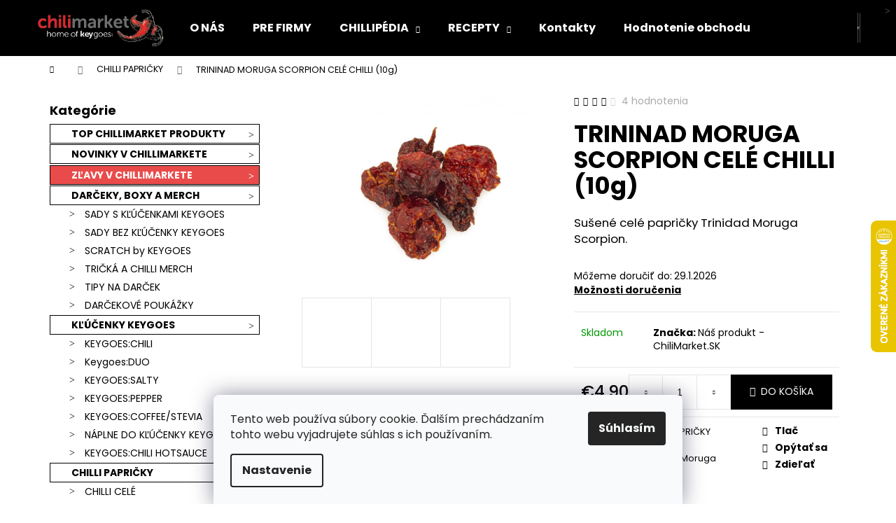

--- FILE ---
content_type: text/html; charset=utf-8
request_url: https://www.chillimarket.sk/chilli-papricky/trininad-moruga-scorpion-cele-chilli--10-g/
body_size: 39275
content:
<!doctype html><html lang="sk" dir="ltr" class="header-background-dark external-fonts-loaded"><head><meta charset="utf-8" /><meta name="viewport" content="width=device-width,initial-scale=1" /><title>TRININAD MORUGA SCORPION CELÉ CHILLI (10g) | ChilliMarket.sk</title><link rel="preconnect" href="https://cdn.myshoptet.com" /><link rel="dns-prefetch" href="https://cdn.myshoptet.com" /><link rel="preload" href="https://cdn.myshoptet.com/prj/dist/master/cms/libs/jquery/jquery-1.11.3.min.js" as="script" /><link href="https://cdn.myshoptet.com/prj/dist/master/cms/templates/frontend_templates/shared/css/font-face/poppins.css" rel="stylesheet"><link href="https://cdn.myshoptet.com/prj/dist/master/shop/dist/font-shoptet-12.css.d637f40c301981789c16.css" rel="stylesheet"><script>
dataLayer = [];
dataLayer.push({'shoptet' : {
    "pageId": 694,
    "pageType": "productDetail",
    "currency": "EUR",
    "currencyInfo": {
        "decimalSeparator": ",",
        "exchangeRate": 1,
        "priceDecimalPlaces": 2,
        "symbol": "\u20ac",
        "symbolLeft": 1,
        "thousandSeparator": " "
    },
    "language": "sk",
    "projectId": 144786,
    "product": {
        "id": 1350,
        "guid": "f0e8a942-a994-11eb-976d-ecf4bbd76e50",
        "hasVariants": false,
        "codes": [
            {
                "code": 100048
            }
        ],
        "code": "100048",
        "name": "TRININAD MORUGA SCORPION CEL\u00c9 CHILLI (10g)",
        "appendix": "",
        "weight": 0,
        "manufacturer": "N\u00e1\u0161 produkt - ChiliMarket.SK",
        "manufacturerGuid": "1EF53325EFAF6C1AB4B8DA0BA3DED3EE",
        "currentCategory": "CHILLI PAPRI\u010cKY SU\u0160EN\u00c9",
        "currentCategoryGuid": "889cd94d-6cce-11e9-a065-0cc47a6c92bc",
        "defaultCategory": "CHILLI PAPRI\u010cKY SU\u0160EN\u00c9",
        "defaultCategoryGuid": "889cd94d-6cce-11e9-a065-0cc47a6c92bc",
        "currency": "EUR",
        "priceWithVat": 4.9000000000000004
    },
    "stocks": [
        {
            "id": "ext",
            "title": "Sklad",
            "isDeliveryPoint": 0,
            "visibleOnEshop": 1
        }
    ],
    "cartInfo": {
        "id": null,
        "freeShipping": false,
        "freeShippingFrom": 0,
        "leftToFreeGift": {
            "formattedPrice": "\u20ac35",
            "priceLeft": 35
        },
        "freeGift": false,
        "leftToFreeShipping": {
            "priceLeft": 0,
            "dependOnRegion": 0,
            "formattedPrice": "\u20ac0"
        },
        "discountCoupon": [],
        "getNoBillingShippingPrice": {
            "withoutVat": 0,
            "vat": 0,
            "withVat": 0
        },
        "cartItems": [],
        "taxMode": "ORDINARY"
    },
    "cart": [],
    "customer": {
        "priceRatio": 1,
        "priceListId": 1,
        "groupId": null,
        "registered": false,
        "mainAccount": false
    }
}});
dataLayer.push({'cookie_consent' : {
    "marketing": "denied",
    "analytics": "denied"
}});
document.addEventListener('DOMContentLoaded', function() {
    shoptet.consent.onAccept(function(agreements) {
        if (agreements.length == 0) {
            return;
        }
        dataLayer.push({
            'cookie_consent' : {
                'marketing' : (agreements.includes(shoptet.config.cookiesConsentOptPersonalisation)
                    ? 'granted' : 'denied'),
                'analytics': (agreements.includes(shoptet.config.cookiesConsentOptAnalytics)
                    ? 'granted' : 'denied')
            },
            'event': 'cookie_consent'
        });
    });
});
</script>
<meta property="og:type" content="website"><meta property="og:site_name" content="chillimarket.sk"><meta property="og:url" content="https://www.chillimarket.sk/chilli-papricky/trininad-moruga-scorpion-cele-chilli--10-g/"><meta property="og:title" content="TRININAD MORUGA SCORPION CELÉ CHILLI (10g) | ChilliMarket.sk"><meta name="author" content="ChilliMarket.SK"><meta name="web_author" content="Shoptet.sk"><meta name="dcterms.rightsHolder" content="www.chillimarket.sk"><meta name="robots" content="index,follow"><meta property="og:image" content="https://cdn.myshoptet.com/usr/www.chillimarket.sk/user/shop/big/1350-4_moruga-cele-pods.jpg?65ba1abe"><meta property="og:description" content="Zosilnite svoje jedlá s autentickou silou TRINIDAD MORUGA SCORPION ČILI PAPRIČIEK od Chillimarket.sk. Skutočná špička pre milovníkov pikantného."><meta name="description" content="Zosilnite svoje jedlá s autentickou silou TRINIDAD MORUGA SCORPION ČILI PAPRIČIEK od Chillimarket.sk. Skutočná špička pre milovníkov pikantného."><meta name="google-site-verification" content="120347940"><meta property="product:price:amount" content="4.9"><meta property="product:price:currency" content="EUR"><style>:root {--color-primary: #000000;--color-primary-h: 0;--color-primary-s: 0%;--color-primary-l: 0%;--color-primary-hover: #343434;--color-primary-hover-h: 0;--color-primary-hover-s: 0%;--color-primary-hover-l: 20%;--color-secondary: #000000;--color-secondary-h: 0;--color-secondary-s: 0%;--color-secondary-l: 0%;--color-secondary-hover: #343434;--color-secondary-hover-h: 0;--color-secondary-hover-s: 0%;--color-secondary-hover-l: 20%;--color-tertiary: #E2E2E2;--color-tertiary-h: 0;--color-tertiary-s: 0%;--color-tertiary-l: 89%;--color-tertiary-hover: #E2E2E2;--color-tertiary-hover-h: 0;--color-tertiary-hover-s: 0%;--color-tertiary-hover-l: 89%;--color-header-background: #000000;--template-font: "Poppins";--template-headings-font: "Poppins";--header-background-url: url("[data-uri]");--cookies-notice-background: #F8FAFB;--cookies-notice-color: #252525;--cookies-notice-button-hover: #27263f;--cookies-notice-link-hover: #3b3a5f;--templates-update-management-preview-mode-content: "Náhľad aktualizácií šablóny je aktívny pre váš prehliadač."}</style>
    
    <link href="https://cdn.myshoptet.com/prj/dist/master/shop/dist/main-12.less.a712b24f4ee06168baf8.css" rel="stylesheet" />
                <link href="https://cdn.myshoptet.com/prj/dist/master/shop/dist/mobile-header-v1-12.less.b339935b08864b3ce9dc.css" rel="stylesheet" />
    
    <script>var shoptet = shoptet || {};</script>
    <script src="https://cdn.myshoptet.com/prj/dist/master/shop/dist/main-3g-header.js.05f199e7fd2450312de2.js"></script>
<!-- User include --><!-- api 427(81) html code header -->
<link rel="stylesheet" href="https://cdn.myshoptet.com/usr/api2.dklab.cz/user/documents/_doplnky/instagram/144786/9/144786_9.css" type="text/css" /><style>
        :root {
            --dklab-instagram-header-color: #000000;  
            --dklab-instagram-header-background: #DDDDDD;  
            --dklab-instagram-font-weight: 700;
            --dklab-instagram-font-size: 180%;
            --dklab-instagram-logoUrl: url(https://cdn.myshoptet.com/usr/api2.dklab.cz/user/documents/_doplnky/instagram/img/logo-duha.png); 
            --dklab-instagram-logo-size-width: 40px;
            --dklab-instagram-logo-size-height: 40px;                        
            --dklab-instagram-hover-content: 0;                        
            --dklab-instagram-padding: 0px;                        
            --dklab-instagram-border-color: #888888;
            
        }
        </style>
<!-- api 1012(643) html code header -->
<style data-purpose="gopay-hiding-apple-pay">
	div[data-guid="e5827282-7ab2-11ec-bb72-0cc47a6c92bc"] {
		display: none
	}
</style>
<!-- service 427(81) html code header -->
<link rel="stylesheet" href="https://cdn.myshoptet.com/usr/api2.dklab.cz/user/documents/_doplnky/instagram/font/instagramplus.css" type="text/css" />

<!-- service 619(267) html code header -->
<link href="https://cdn.myshoptet.com/usr/fvstudio.myshoptet.com/user/documents/addons/cartupsell.min.css?24.11.1" rel="stylesheet">
<!-- project html code header -->
<style type="text/css"> #manufacturer-filter { display: none } </style>
<!-- autor: jan@pikla.cz -->
<!-- testovano na sablone ROCK -->
 
<style>
/* Odstrani "oko" pri najeti na produkt */
.products .product:hover .p-image a:before,
.products .product:hover .p-image a:after {
    content: none;
}

#categories .topic{
border: 1px solid ;
font-weight: 700;
text-transform: uppercase;
} 

#categories .categories {
    margin-bottom: 0.125rem;
}

#categories #cat-977,
#categories #cat-1083 {
background-color: #e94b4b;
}

#categories #cat-977 a,
#categories #cat-977 .topic::before,
#categories #cat-1083 a,
#categories #cat-1083 .topic::before{
color: #ffffff;
}

.topic::before {
    content: "\003e";
    position: absolute;
    top: 0.7125rem;
    right: 0.8125rem;
    font-family: "shoptet";
    font-size: 14px;
    line-height: 14px;
    cursor: pointer;
    color: #484848;
}

#categories .expandable.expanded>.topic>a>span:before, 
#categories .expandable.expanded>a>span:before,
#categories .expandable>a>span:before {
    content: "";
}

ul.expanded li a::before {
    content: ">";
    display: inline-block;
    width: 0.3125rem;
    height: 0.3125rem;
    position: absolute;
    left: 2.75rem;
    top: 0.8rem;
    font-family: "shoptet";
    font-size: 14px;
    line-height: 6px;
}

ul.expanded > li > ul.expanded > li a::before {
    content: "-";
    left: 3.5rem;
}

.product a.name {
    font-weight: 700;
}
.product .p-desc strong {
    font-weight: 400 !important;
}


@media (max-width: 991px){
  #navigation .menu-level-1,
  #navigation .navigation-in{
    background: #0C0B0B;
  }
  
  #navigation .appended-category.menu-item-977,
  #navigation .appended-category.menu-item-1083{
  background-color: #e94b4b;
  }

  #navigation{
    z-index: 0;
  }

  #navigation ul.menu-level-1 > li:not(.appended-category),
  #navigation .navigationActions {
    background: #FFFFFF;
  }

  #navigation .appended-category{
      background: #0C0B0B;
      border-radius: 8px;
      margin: 8px 16px;
      border: 1px solid #FFFFFF;
  }

  #navigation .appended-category a{
      color: #FFFFFF;
      justify-content: space-between;
  }

  #navigation .navigation-close {
      display: none;
  }

  #navigation .navigation-in>ul:last-child {
      padding-bottom: 29px;
  }
}

@media (max-width: 479px){
  #navigation{
    top: 40px;
  }	
}

.homepage-texts-wrapper .top-products-wrapper{
	display:none;
}

.homepage-texts-wrapper .welcome-wrapper h1{
	text-align: center;
}

@media (min-width: 992px) {
    .homepage-texts-wrapper:has(.top-products-wrapper) .welcome-wrapper {
        max-width: 100% !important;
    }
}

@media (min-width: 768px)
{
  #footer .footer-newsletter {
      align-items: center;
  }
  
  #footer .footer-newsletter .newsletter-header{
  	flex: 0 auto;
    margin: 0;
  }
}

.news-item img {
    height: 300px;
    object-fit: cover;
}
</style>

<!-- autor: jan@pikla.cz -->
<!-- testovano na sablone ROCK -->
 
<!--<script>
// Skript automaticky rozklikne podobné a související produkty v mobilní verzi detailu produktu
function jpRelatedAlternativeProducts() {
    $("#navigation-menu-product-detail-related + #related").removeClass("ui-tabs-hide");
    $("#navigation-menu-product-detail-alternative + #alternative").removeClass("ui-tabs-hide");
}
$(document).ready(function() { jpRelatedAlternativeProducts(); });
$(document).ajaxComplete(function() { jpRelatedAlternativeProducts(); });
</script> -->

<!-- autor: jan@pikla.cz -->
<!-- testovano na sablone ROCK -->

<style>
/* Odstrani ozdobne linky - piktogramy mezi produkty a na homepage */
#welcome::before, 
.decor-delimeter::before {
	content: none;
}
</style>

<script type="text/javascript">
document.addEventListener('DOMContentLoaded', function () {
    var appendedItems = document.querySelectorAll('#navigation ul.menu-level-1 > li.appended-category');
    var menu = document.querySelector('ul.menu-level-1');
    var lastInsertedItem = null;

    appendedItems.forEach(function(item) {
        if (lastInsertedItem === null) {
            // Pokud je to první přesunutá položka, vložíme ji na začátek
            menu.insertBefore(item, menu.firstChild);
        } else {
            // Jinak vložíme položku hned za poslední přesunutou položku
            lastInsertedItem = lastInsertedItem.nextSibling;
            menu.insertBefore(item, lastInsertedItem);
        }
        // Aktualizujeme referenci na poslední vloženou položku
        lastInsertedItem = item;
    });
});
</script>

<script id="mcjs">!function(c,h,i,m,p){m=c.createElement(h),p=c.getElementsByTagName(h)[0],m.async=1,m.src=i,p.parentNode.insertBefore(m,p)}(document,"script","https://chimpstatic.com/mcjs-connected/js/users/20365a47b0e2f47c0bde54674/690a496a0ab06942c1188ed34.js");</script>

<script type="text/javascript">
    window.smartlook||(function(d) {
    var o=smartlook=function(){ o.api.push(arguments)},h=d.getElementsByTagName('head')[0];
    var c=d.createElement('script');o.api=new Array();c.async=true;c.type='text/javascript';
    c.charset='utf-8';c.src='https://rec.smartlook.com/recorder.js';h.appendChild(c);
    })(document);
    smartlook('init', 'd7b0c807893a95ab6e932225c64f87a1ee2715b2');
</script>

<!-- /User include --><link rel="shortcut icon" href="/favicon.ico" type="image/x-icon" /><link rel="canonical" href="https://www.chillimarket.sk/chilli-papricky/trininad-moruga-scorpion-cele-chilli--10-g/" />    <script>
        var _hwq = _hwq || [];
        _hwq.push(['setKey', '91111BE3B26C29B941796F02126C194D']);
        _hwq.push(['setTopPos', '250']);
        _hwq.push(['showWidget', '22']);
        (function() {
            var ho = document.createElement('script');
            ho.src = 'https://sk.im9.cz/direct/i/gjs.php?n=wdgt&sak=91111BE3B26C29B941796F02126C194D';
            var s = document.getElementsByTagName('script')[0]; s.parentNode.insertBefore(ho, s);
        })();
    </script>
    <!-- Global site tag (gtag.js) - Google Analytics -->
    <script async src="https://www.googletagmanager.com/gtag/js?id=G-4LZFP4GL7P"></script>
    <script>
        
        window.dataLayer = window.dataLayer || [];
        function gtag(){dataLayer.push(arguments);}
        

                    console.debug('default consent data');

            gtag('consent', 'default', {"ad_storage":"denied","analytics_storage":"denied","ad_user_data":"denied","ad_personalization":"denied","wait_for_update":500});
            dataLayer.push({
                'event': 'default_consent'
            });
        
        gtag('js', new Date());

        
                gtag('config', 'G-4LZFP4GL7P', {"groups":"GA4","send_page_view":false,"content_group":"productDetail","currency":"EUR","page_language":"sk"});
        
                gtag('config', 'AW-942878488', {"allow_enhanced_conversions":true});
        
        
        
        
        
                    gtag('event', 'page_view', {"send_to":"GA4","page_language":"sk","content_group":"productDetail","currency":"EUR"});
        
                gtag('set', 'currency', 'EUR');

        gtag('event', 'view_item', {
            "send_to": "UA",
            "items": [
                {
                    "id": "100048",
                    "name": "TRININAD MORUGA SCORPION CEL\u00c9 CHILLI (10g)",
                    "category": "CHILLI PAPRI\u010cKY SU\u0160EN\u00c9",
                                        "brand": "N\u00e1\u0161 produkt - ChiliMarket.SK",
                                                            "price": 4.12
                }
            ]
        });
        
        
        
        
        
                    gtag('event', 'view_item', {"send_to":"GA4","page_language":"sk","content_group":"productDetail","value":4.1200000000000001,"currency":"EUR","items":[{"item_id":"100048","item_name":"TRININAD MORUGA SCORPION CEL\u00c9 CHILLI (10g)","item_brand":"N\u00e1\u0161 produkt - ChiliMarket.SK","item_category":"CHILLI PAPRI\u010cKY SU\u0160EN\u00c9","price":4.1200000000000001,"quantity":1,"index":0}]});
        
        
        
        
        
        
        
        document.addEventListener('DOMContentLoaded', function() {
            if (typeof shoptet.tracking !== 'undefined') {
                for (var id in shoptet.tracking.bannersList) {
                    gtag('event', 'view_promotion', {
                        "send_to": "UA",
                        "promotions": [
                            {
                                "id": shoptet.tracking.bannersList[id].id,
                                "name": shoptet.tracking.bannersList[id].name,
                                "position": shoptet.tracking.bannersList[id].position
                            }
                        ]
                    });
                }
            }

            shoptet.consent.onAccept(function(agreements) {
                if (agreements.length !== 0) {
                    console.debug('gtag consent accept');
                    var gtagConsentPayload =  {
                        'ad_storage': agreements.includes(shoptet.config.cookiesConsentOptPersonalisation)
                            ? 'granted' : 'denied',
                        'analytics_storage': agreements.includes(shoptet.config.cookiesConsentOptAnalytics)
                            ? 'granted' : 'denied',
                                                                                                'ad_user_data': agreements.includes(shoptet.config.cookiesConsentOptPersonalisation)
                            ? 'granted' : 'denied',
                        'ad_personalization': agreements.includes(shoptet.config.cookiesConsentOptPersonalisation)
                            ? 'granted' : 'denied',
                        };
                    console.debug('update consent data', gtagConsentPayload);
                    gtag('consent', 'update', gtagConsentPayload);
                    dataLayer.push(
                        { 'event': 'update_consent' }
                    );
                }
            });
        });
    </script>
<script>
    (function(t, r, a, c, k, i, n, g) { t['ROIDataObject'] = k;
    t[k]=t[k]||function(){ (t[k].q=t[k].q||[]).push(arguments) },t[k].c=i;n=r.createElement(a),
    g=r.getElementsByTagName(a)[0];n.async=1;n.src=c;g.parentNode.insertBefore(n,g)
    })(window, document, 'script', '//www.heureka.sk/ocm/sdk.js?source=shoptet&version=2&page=product_detail', 'heureka', 'sk');

    heureka('set_user_consent', 0);
</script>
</head><body class="desktop id-694 in-chilli-papricky template-12 type-product type-detail multiple-columns-body columns-3 ums_forms_redesign--off ums_a11y_category_page--on ums_discussion_rating_forms--off ums_flags_display_unification--on ums_a11y_login--on mobile-header-version-1"><noscript>
    <style>
        #header {
            padding-top: 0;
            position: relative !important;
            top: 0;
        }
        .header-navigation {
            position: relative !important;
        }
        .overall-wrapper {
            margin: 0 !important;
        }
        body:not(.ready) {
            visibility: visible !important;
        }
    </style>
    <div class="no-javascript">
        <div class="no-javascript__title">Musíte zmeniť nastavenie vášho prehliadača</div>
        <div class="no-javascript__text">Pozrite sa na: <a href="https://www.google.com/support/bin/answer.py?answer=23852">Ako povoliť JavaScript vo vašom prehliadači</a>.</div>
        <div class="no-javascript__text">Ak používate software na blokovanie reklám, možno bude potrebné, aby ste povolili JavaScript z tejto stránky.</div>
        <div class="no-javascript__text">Ďakujeme.</div>
    </div>
</noscript>

        <div id="fb-root"></div>
        <script>
            window.fbAsyncInit = function() {
                FB.init({
                    autoLogAppEvents : true,
                    xfbml            : true,
                    version          : 'v24.0'
                });
            };
        </script>
        <script async defer crossorigin="anonymous" src="https://connect.facebook.net/sk_SK/sdk.js#xfbml=1&version=v24.0"></script>    <div class="siteCookies siteCookies--bottom siteCookies--light js-siteCookies" role="dialog" data-testid="cookiesPopup" data-nosnippet>
        <div class="siteCookies__form">
            <div class="siteCookies__content">
                <div class="siteCookies__text">
                    Tento web používa súbory cookie. Ďalším prechádzaním tohto webu vyjadrujete súhlas s ich používaním.
                </div>
                <p class="siteCookies__links">
                    <button class="siteCookies__link js-cookies-settings" aria-label="Nastavenia cookies" data-testid="cookiesSettings">Nastavenie</button>
                </p>
            </div>
            <div class="siteCookies__buttonWrap">
                                <button class="siteCookies__button js-cookiesConsentSubmit" value="all" aria-label="Prijať cookies" data-testid="buttonCookiesAccept">Súhlasím</button>
            </div>
        </div>
        <script>
            document.addEventListener("DOMContentLoaded", () => {
                const siteCookies = document.querySelector('.js-siteCookies');
                document.addEventListener("scroll", shoptet.common.throttle(() => {
                    const st = document.documentElement.scrollTop;
                    if (st > 1) {
                        siteCookies.classList.add('siteCookies--scrolled');
                    } else {
                        siteCookies.classList.remove('siteCookies--scrolled');
                    }
                }, 100));
            });
        </script>
    </div>
<a href="#content" class="skip-link sr-only">Prejsť na obsah</a><div class="overall-wrapper">
    <div class="user-action">
                        <dialog id="login" class="dialog dialog--modal dialog--fullscreen js-dialog--modal" aria-labelledby="loginHeading">
        <div class="dialog__close dialog__close--arrow">
                        <button type="button" class="btn toggle-window-arr" data-dialog-close data-testid="backToShop">Späť <span>do obchodu</span></button>
            </div>
        <div class="dialog__wrapper">
            <div class="dialog__content dialog__content--form">
                <div class="dialog__header">
                    <h2 id="loginHeading" class="dialog__heading dialog__heading--login">Prihlásenie k vášmu účtu</h2>
                </div>
                <div id="customerLogin" class="dialog__body">
                    <form action="/action/Customer/Login/" method="post" id="formLoginIncluded" class="csrf-enabled formLogin" data-testid="formLogin"><input type="hidden" name="referer" value="" /><div class="form-group"><div class="input-wrapper email js-validated-element-wrapper no-label"><input type="email" name="email" class="form-control" autofocus placeholder="E-mailová adresa (napr. jan@novak.sk)" data-testid="inputEmail" autocomplete="email" required /></div></div><div class="form-group"><div class="input-wrapper password js-validated-element-wrapper no-label"><input type="password" name="password" class="form-control" placeholder="Heslo" data-testid="inputPassword" autocomplete="current-password" required /><span class="no-display">Nemôžete vyplniť toto pole</span><input type="text" name="surname" value="" class="no-display" /></div></div><div class="form-group"><div class="login-wrapper"><button type="submit" class="btn btn-secondary btn-text btn-login" data-testid="buttonSubmit">Prihlásiť sa</button><div class="password-helper"><a href="/registracia/" data-testid="signup" rel="nofollow">Nová registrácia</a><a href="/klient/zabudnute-heslo/" rel="nofollow">Zabudnuté heslo</a></div></div></div></form>
                </div>
            </div>
        </div>
    </dialog>
            </div>
<header id="header"><div class="container navigation-wrapper"><div class="site-name"><a href="/" data-testid="linkWebsiteLogo"><img src="https://cdn.myshoptet.com/usr/www.chillimarket.sk/user/logos/asset_3.png" alt="ChilliMarket.SK" fetchpriority="low" /></a></div><nav id="navigation" aria-label="Hlavné menu" data-collapsible="true"><div class="navigation-in menu"><ul class="menu-level-1" role="menubar" data-testid="headerMenuItems"><li class="menu-item-817" role="none"><a href="/o-nas/" data-testid="headerMenuItem" role="menuitem" aria-expanded="false"><b>O NÁS</b></a></li>
<li class="menu-item-808" role="none"><a href="/pre-firmy/" data-testid="headerMenuItem" role="menuitem" aria-expanded="false"><b>PRE FIRMY</b></a></li>
<li class="menu-item-796 ext" role="none"><a href="/chillipedia/" data-testid="headerMenuItem" role="menuitem" aria-haspopup="true" aria-expanded="false"><b>CHILLIPÉDIA</b><span class="submenu-arrow"></span></a><ul class="menu-level-2" aria-label="CHILLIPÉDIA" tabindex="-1" role="menu"><li class="" role="none"><a href="/chillipedia/ako-spravne-kombinovat-chilli-s-alkoholom--palive-parovanie-na-urovni/" data-image="https://cdn.myshoptet.com/usr/www.chillimarket.sk/user/articles/images/chilli_vodka.jpg" data-testid="headerMenuItem" role="menuitem"><span>Ako správne kombinovať chilli s alkoholom: Pálivé párovanie na úrovni</span></a>
                        </li><li class="" role="none"><a href="/chillipedia/----chilli-a-deti--kedy-a-ako-zavadzat-palive-jedla/" data-image="https://cdn.myshoptet.com/usr/www.chillimarket.sk/user/articles/images/chili_baby.jpg" data-testid="headerMenuItem" role="menuitem"><span>🌶️ Chilli a deti: Kedy a ako zavádzať pálivé jedlá</span></a>
                        </li><li class="" role="none"><a href="/chillipedia/snack-boxy--ochutnaj-pikantne-kombinacie-podla-urovne-palivosti/" data-image="https://cdn.myshoptet.com/usr/www.chillimarket.sk/user/articles/images/snack_box_square_picture.jpg" data-testid="headerMenuItem" role="menuitem"><span>Snack boxy: Ochutnaj pikantné kombinácie podľa úrovne pálivosti</span></a>
                        </li><li class="" role="none"><a href="/chillipedia/----chilli-ako-afrodiziakum--mytus-alebo-realita/" data-image="https://cdn.myshoptet.com/usr/www.chillimarket.sk/user/articles/images/chili_srdce.jpg" data-testid="headerMenuItem" role="menuitem"><span>🌶️ Chilli ako afrodiziakum: Mýtus alebo realita?</span></a>
                        </li><li class="" role="none"><a href="/chillipedia/----domace-nakladanie-chilli-papriciek--recepty-a-rady/" data-image="https://cdn.myshoptet.com/usr/www.chillimarket.sk/user/articles/images/pickled-chillies.jpg" data-testid="headerMenuItem" role="menuitem"><span>🌶️ Domáce nakladanie chilli papričiek: Recepty a rady</span></a>
                        </li><li class="" role="none"><a href="/recepty/chilli-pri-grilovacke--najlepsie-omacky-a-pikantne-doplnky/" data-image="https://cdn.myshoptet.com/usr/www.chillimarket.sk/user/articles/images/lodge_gril_chilli.jpg" data-testid="headerMenuItem" role="menuitem"><span>Chilli pri grilovačke: Najlepšie omáčky a pikantné doplnky</span></a>
                        </li><li class="" role="none"><a href="/chillipedia/----chilli-v-azijskej-kuchyni--zakladne-omacky-a-pasty/" data-image="https://cdn.myshoptet.com/usr/www.chillimarket.sk/user/articles/images/chili_pasty.jpeg" data-testid="headerMenuItem" role="menuitem"><span>🌶️ Chilli v ázijskej kuchyni: Základné omáčky a pasty</span></a>
                        </li><li class="" role="none"><a href="/recepty/----chilli-ako-prirodny-liek--boj-proti-nachladnutiu-a-bolesti/" data-image="https://cdn.myshoptet.com/usr/www.chillimarket.sk/user/articles/images/chili_liek.jpg" data-testid="headerMenuItem" role="menuitem"><span>🌶️ Chilli ako prírodný liek: Boj proti nachladnutiu a bolesti</span></a>
                        </li><li class="" role="none"><a href="/chillipedia/----ako-skladovat-chilli-papricky--aby-vydrzali-dlhsie/" data-image="https://cdn.myshoptet.com/usr/www.chillimarket.sk/user/articles/images/chilli_papricky_susene_na_snurke.jpg" data-testid="headerMenuItem" role="menuitem"><span>🌶️ Ako skladovať chilli papričky, aby vydržali dlhšie</span></a>
                        </li><li class="" role="none"><a href="/chillipedia/----palivost-chilli--porovnanie-podla-scovilleho-stupnice/" data-image="https://cdn.myshoptet.com/usr/www.chillimarket.sk/user/articles/images/scoville_scale.jpg" data-testid="headerMenuItem" role="menuitem"><span>🌶️ Pálivosť chilli: Porovnanie podľa Scovilleho stupnice</span></a>
                        </li><li class="" role="none"><a href="/chillipedia/----ako-si-vybrat-spravny-mlyncek-na-chilli/" data-image="https://cdn.myshoptet.com/usr/www.chillimarket.sk/user/articles/images/mlyncek_dyi_sklo_otvorene2.jpg" data-testid="headerMenuItem" role="menuitem"><span>🌶️ Ako si vybrať správny mlynček na chilli</span></a>
                        </li><li class="" role="none"><a href="/chillipedia/----rozdiely-medzi-cayenne--jalape--o-a-habanero/" data-image="https://cdn.myshoptet.com/usr/www.chillimarket.sk/user/articles/images/chilis-cayenne-habanero-jalape__o.jpg" data-testid="headerMenuItem" role="menuitem"><span>🌶️ Rozdiely medzi Cayenne, Jalapeño a Habanero</span></a>
                        </li><li class="" role="none"><a href="/chillipedia/----domace-susenie-chilli-papriciek--tipy-a-triky/" data-image="https://cdn.myshoptet.com/usr/www.chillimarket.sk/user/articles/images/domace_susenie_chilli.jpg" data-testid="headerMenuItem" role="menuitem"><span>🌶️ Domáce sušenie chilli papričiek: Tipy a triky</span></a>
                        </li><li class="" role="none"><a href="/chillipedia/--ako-pestovat-chilli-papricky-na-balkone/" data-image="https://cdn.myshoptet.com/usr/www.chillimarket.sk/user/articles/images/chilli_balcony.jpg" data-testid="headerMenuItem" role="menuitem"><span>🌱Ako pestovať chilli papričky na balkóne</span></a>
                        </li><li class="" role="none"><a href="/chillipedia/cili-bar-bude-skutocny-hit-a-zabava-vasej-party/" data-image="https://cdn.myshoptet.com/usr/www.chillimarket.sk/user/articles/images/sauce-4171459_640.jpg" data-testid="headerMenuItem" role="menuitem"><span>Čili bar bude skutočný hit a zábava vašej párty</span></a>
                        </li><li class="" role="none"><a href="/chillipedia/objav-carovne-vianocne-balicky-na-chillimarket-sk-a-urob-radost--nielen--milovnikom-chilli/" data-image="https://cdn.myshoptet.com/usr/www.chillimarket.sk/user/articles/images/chilli_christmas_tree.jpg" data-testid="headerMenuItem" role="menuitem"><span>Objav čarovné vianočné balíčky na Chillimarket.sk a urob radosť (nielen) milovníkom chilli!</span></a>
                        </li><li class="" role="none"><a href="/chillipedia/keygoes---prakticka-korenicka-na-kluce-pre-milovnikov-cili/" data-image="https://cdn.myshoptet.com/usr/www.chillimarket.sk/user/articles/images/otv a vysyp_new resize.jpg" data-testid="headerMenuItem" role="menuitem"><span>Keygoes – Praktická korenička na kľúče pre milovníkov čili</span></a>
                        </li><li class="" role="none"><a href="/chillipedia/preco-su-chilli-papricky-superpotravina/" data-image="https://cdn.myshoptet.com/usr/www.chillimarket.sk/user/articles/images/capsaicin_superpotravina.jpeg" data-testid="headerMenuItem" role="menuitem"><span>Prečo sú chilli papričky superpotravina</span></a>
                        </li><li class="" role="none"><a href="/recepty/5-najvacsich-mytov-o-konzumacii-palivych-jedal/" data-image="https://cdn.myshoptet.com/usr/www.chillimarket.sk/user/articles/images/myty_o_chilli.jpg" data-testid="headerMenuItem" role="menuitem"><span>5 najväčších mýtov o konzumácii pálivých jedál</span></a>
                        </li><li class="" role="none"><a href="/chillipedia/ako-na-dokonalu-darcekovu-krabicku-s-chilli/" data-image="https://cdn.myshoptet.com/usr/www.chillimarket.sk/user/articles/images/darcekova_taska_mala_a_velka_s_klucenkou.jpg" data-testid="headerMenuItem" role="menuitem"><span>Ako na dokonalú darčekovú krabičku s chilli</span></a>
                        </li><li class="" role="none"><a href="/chillipedia/narast-pikantnych-sladkosti--novy-trend-v-oblasti-dezertov/" data-image="https://cdn.myshoptet.com/usr/www.chillimarket.sk/user/articles/images/chilli_chocolate.jpeg" data-testid="headerMenuItem" role="menuitem"><span>Nárast pikantných sladkostí: Nový trend v oblasti dezertov</span></a>
                        </li><li class="" role="none"><a href="/chillipedia/vyhody-pouzivania-chilli-prasku-pri-vareni/" data-image="https://cdn.myshoptet.com/usr/www.chillimarket.sk/user/articles/images/title_chilli_powder.jpeg" data-testid="headerMenuItem" role="menuitem"><span>Výhody používania chilli prášku pri varení</span></a>
                        </li><li class="" role="none"><a href="/chillipedia/historia-chilli-papriciek--od-staroveku-po-dnesok/" data-image="https://cdn.myshoptet.com/usr/www.chillimarket.sk/user/articles/images/history.jpg" data-testid="headerMenuItem" role="menuitem"><span>História chilli papričiek: Od staroveku po dnešok</span></a>
                        </li><li class="" role="none"><a href="/recepty/5-jednoduchych-receptov-na-cokoladu-s-chilli/" data-image="https://cdn.myshoptet.com/usr/www.chillimarket.sk/user/articles/images/cokoladove_lanyze.jpeg" data-testid="headerMenuItem" role="menuitem"><span>5 jednoduchých receptov na čokoládu s chilli</span></a>
                        </li><li class="" role="none"><a href="/chillipedia/najpalivejsia-papricka-na-svete-pepper-x-ale-je-takmer-nemozne-ju-kupit--tu-je-dovod-/" data-image="https://cdn.myshoptet.com/usr/www.chillimarket.sk/user/articles/images/pepper_x.jpg" data-testid="headerMenuItem" role="menuitem"><span>Najpálivejšia paprička na svete Pepper X - ale je takmer nemožné ju kúpiť. Tu je dôvod.</span></a>
                        </li><li class="" role="none"><a href="/chillipedia/10-tipov-pre-tvoju-chilli-zahradnu-party/" data-image="https://cdn.myshoptet.com/usr/www.chillimarket.sk/user/articles/images/hipster_grill.jpg" data-testid="headerMenuItem" role="menuitem"><span>10 chilli chutí, ktoré sa vryjú do pamäti hosťom tvojej záhradnej párty</span></a>
                        </li><li class="" role="none"><a href="/chillipedia/top-typy-chilli-a-klucenka-keygoes-/" data-image="https://cdn.myshoptet.com/usr/www.chillimarket.sk/user/articles/images/01.jpg" data-testid="headerMenuItem" role="menuitem"><span>Pálivé, pálivejšie, najpálivejšie chilli - aby ste to rozpálili tak akurát</span></a>
                        </li><li class="" role="none"><a href="/chillipedia/klucenka-na-chilli-keygoes-preco-ju-mat/" data-image="https://cdn.myshoptet.com/usr/www.chillimarket.sk/user/articles/images/chili-9954.jpg" data-testid="headerMenuItem" role="menuitem"><span>Prečo máš mať kľúčenku keygoes:chili vždy, keď ideš von?</span></a>
                        </li><li class="" role="none"><a href="/chillipedia/chilli-omacky-sriracha---vyrobca-celi-nedostatku-chilli-papriciek/" data-image="https://cdn.myshoptet.com/usr/www.chillimarket.sk/user/articles/images/flying-goose-1.jpg" data-testid="headerMenuItem" role="menuitem"><span>CHILLI OMÁČKY SRIRACHA — VÝROBCA ČELÍ NEDOSTATKU CHILLI PAPRIČIEK</span></a>
                        </li><li class="" role="none"><a href="/chillipedia/vsetko-ta-pali-od-chilli--prezradime-ti-ako-to-palenie-zastavit/" data-image="https://cdn.myshoptet.com/usr/www.chillimarket.sk/user/articles/images/shutterstock_289532570.jpg" data-testid="headerMenuItem" role="menuitem"><span>Všetko Ťa páli od chilli? Prezradíme Ti ako to pálenie zastaviť</span></a>
                        </li><li class="" role="none"><a href="/chillipedia/7-dolezitych-klinickych-nalezov-o-palivych-chilli-paprickach-a-tvojom-zdravi/" data-image="https://cdn.myshoptet.com/usr/www.chillimarket.sk/user/articles/images/pepper_with_shadow.png" data-testid="headerMenuItem" role="menuitem"><span>7 dôležitých klinických nálezov o pálivých chilli papričkách a Tvojom zdraví</span></a>
                        </li><li class="" role="none"><a href="/chillipedia/jalapeno/" data-image="https://cdn.myshoptet.com/usr/www.chillimarket.sk/user/articles/images/jalapeno_fresh_2.jpg" data-testid="headerMenuItem" role="menuitem"><span>Jalapeno</span></a>
                        </li><li class="" role="none"><a href="http://www.chillimarket.sk/odrody/scotch-bonnet/" data-image="https://cdn.myshoptet.com/usr/www.chillimarket.sk/user/articles/images/fresh_scotch_bonnet_chillis_approx_weight_guide_1020g_per_chilli.png" data-testid="headerMenuItem" role="menuitem"><span>Scotch Bonnet (350.000 SHU)</span></a>
                        </li><li class="" role="none"><a href="/chillipedia/-habanero/" data-image="https://cdn.myshoptet.com/usr/www.chillimarket.sk/user/articles/images/habanero-yelllow.jpg" data-testid="headerMenuItem" role="menuitem"><span>Habanero (320.000 SHU)</span></a>
                        </li></ul></li>
<li class="menu-item-793 ext" role="none"><a href="/recepty/" data-testid="headerMenuItem" role="menuitem" aria-haspopup="true" aria-expanded="false"><b>RECEPTY</b><span class="submenu-arrow"></span></a><ul class="menu-level-2" aria-label="RECEPTY" tabindex="-1" role="menu"><li class="" role="none"><a href="/recepty/chilli-v-medzinarodnej-kuchyni--5-svetovych-receptov-s-ostrym-nadychom/" data-image="https://cdn.myshoptet.com/usr/www.chillimarket.sk/user/articles/images/chilli_curry.jpg" data-testid="headerMenuItem" role="menuitem"><span>Chilli v medzinárodnej kuchyni: 5 svetových receptov s ostrým nádychom</span></a>
                        </li><li class="" role="none"><a href="/recepty/fermentovane-chilli-omacky--uvod-do-vyroby-a-recept/" data-image="https://cdn.myshoptet.com/usr/www.chillimarket.sk/user/articles/images/fermented_chilli.jpg" data-testid="headerMenuItem" role="menuitem"><span>Fermentované chilli omáčky: Úvod do výroby a recept</span></a>
                        </li><li class="" role="none"><a href="/recepty/paradajkova-omacka--domaci-zaklad-pre-pizzu--cestoviny-aj-omacky/" data-image="https://cdn.myshoptet.com/usr/www.chillimarket.sk/user/articles/images/paradajkova_omacka_s_chilli.jpg" data-testid="headerMenuItem" role="menuitem"><span>Paradajková omáčka: Domáci základ pre pizzu, cestoviny aj omáčky</span></a>
                        </li><li class="" role="none"><a href="/recepty/syrova-omacka--kremova-delikatesa-pre-kazdeho-gurmana/" data-image="https://cdn.myshoptet.com/usr/www.chillimarket.sk/user/articles/images/syrova_omacka_recept.jpg" data-testid="headerMenuItem" role="menuitem"><span>Syrová omáčka: Krémová delikatesa pre každého gurmána</span></a>
                        </li><li class="" role="none"><a href="/recepty/ako-pripravit-dokonalu-koprovu-omacku-doma/" data-image="https://cdn.myshoptet.com/usr/www.chillimarket.sk/user/articles/images/koprova-omacka-dill-sauce.jpg" data-testid="headerMenuItem" role="menuitem"><span>Ako pripraviť dokonalú kôprovú omáčku doma</span></a>
                        </li><li class="" role="none"><a href="/recepty/chilli-pri-grilovacke--najlepsie-omacky-a-pikantne-doplnky/" data-image="https://cdn.myshoptet.com/usr/www.chillimarket.sk/user/articles/images/lodge_gril_chilli.jpg" data-testid="headerMenuItem" role="menuitem"><span>Chilli pri grilovačke: Najlepšie omáčky a pikantné doplnky</span></a>
                        </li><li class="" role="none"><a href="/recepty/----chilli-ako-prirodny-liek--boj-proti-nachladnutiu-a-bolesti/" data-image="https://cdn.myshoptet.com/usr/www.chillimarket.sk/user/articles/images/chili_liek.jpg" data-testid="headerMenuItem" role="menuitem"><span>🌶️ Chilli ako prírodný liek: Boj proti nachladnutiu a bolesti</span></a>
                        </li><li class="" role="none"><a href="/recepty/----chilli-v-slovenskej-kuchyni--tradicne-recepty-s-pikantnym-nadychom/" data-image="https://cdn.myshoptet.com/usr/www.chillimarket.sk/user/articles/images/chili_v_slovenskej_kuchyni_2.jpeg" data-testid="headerMenuItem" role="menuitem"><span>🌶️ Chilli v slovenskej kuchyni: Tradičné recepty s pikantným nádychom</span></a>
                        </li><li class="" role="none"><a href="/recepty/----ako-pripravit-domaci-chilli-olej/" data-image="https://cdn.myshoptet.com/usr/www.chillimarket.sk/user/articles/images/chilli_olej.jpg" data-testid="headerMenuItem" role="menuitem"><span>🌶️ Ako pripraviť domáci chilli olej</span></a>
                        </li><li class="" role="none"><a href="/recepty/pikantne-kura-so-sparglou--rychle-a-lahodne-orientalne-jedlo/" data-image="https://cdn.myshoptet.com/usr/www.chillimarket.sk/user/articles/images/a_stylish_and_modern_thumbnail_featuring_a_close-u.jpg" data-testid="headerMenuItem" role="menuitem"><span>Pikantné kura so špargľou: Rýchle a lahodné orientálne jedlo</span></a>
                        </li><li class="" role="none"><a href="/recepty/chrumkavy-osuch-so-zelenou-sparglou-a-chilli--perfektny-recept-na-prekvapenie-priatelov/" data-image="https://cdn.myshoptet.com/usr/www.chillimarket.sk/user/articles/images/a_rustic_and_crispy_flatbread_topped_with_fresh_gr.jpg" data-testid="headerMenuItem" role="menuitem"><span>Chrumkavý osúch so zelenou špargľou a chilli: Perfektný recept na prekvapenie priateľov</span></a>
                        </li><li class="" role="none"><a href="/recepty/steak-so-sparglou-a-chilli--rychly-a-vyborny-recept-na-hovadzie-s-pikantnou-omackou/" data-image="https://cdn.myshoptet.com/usr/www.chillimarket.sk/user/articles/images/a_highly_realistic__photograph-style_thumbnail_fea_(1).jpg" data-testid="headerMenuItem" role="menuitem"><span>Steak so špargľou a chilli: Rýchly a výborný recept na hovädzie s pikantnou omáčkou</span></a>
                        </li><li class="" role="none"><a href="/recepty/jarna-panenka-s-medvedim-cesnakom-a-chilli--perfektny-sezonny-recept/" data-image="https://cdn.myshoptet.com/usr/www.chillimarket.sk/user/articles/images/a_highly_realistic__photograph-style_thumbnail_fea.jpg" data-testid="headerMenuItem" role="menuitem"><span>Jarná panenka s medvedím cesnakom a chilli: Perfektný sezónny recept</span></a>
                        </li><li class="" role="none"><a href="/recepty/rychle-chili-con-carne--pikantna-lahodka-do-25-minut/" data-image="https://cdn.myshoptet.com/usr/www.chillimarket.sk/user/articles/images/a_realistic_and_appetizing_thumbnail_image_featuri.jpg" data-testid="headerMenuItem" role="menuitem"><span>Rýchle Chili con Carne: Pikantná lahôdka do 25 minút</span></a>
                        </li><li class="" role="none"><a href="/recepty/---domaca-harissa--pikantna-severoafricka-omacka-na-kazdy-pokrm/" data-image="https://cdn.myshoptet.com/usr/www.chillimarket.sk/user/articles/images/a_clean_and_modern_thumbnail_image_featuring_a_sma.jpg" data-testid="headerMenuItem" role="menuitem"><span>🔥 Domáca Harissa: Pikantná severoafrická omáčka na každý pokrm</span></a>
                        </li><li class="" role="none"><a href="/recepty/---domaci-falafel-s-chilli-harissou--recept-na-chrumkavu-orientalnu-delikatesu/" data-image="https://cdn.myshoptet.com/usr/www.chillimarket.sk/user/articles/images/a_close-up_shot_of_freshly_made_falafel_balls__gol.jpg" data-testid="headerMenuItem" role="menuitem"><span>🔥 Domáci falafel s chilli harissou: Recept na chrumkavú orientálnu delikatesu</span></a>
                        </li><li class="" role="none"><a href="/recepty/domaca-tabasco-omacka--jednoduchy-recept-na-legendarnu-chilli-omacku/" data-image="https://cdn.myshoptet.com/usr/www.chillimarket.sk/user/articles/images/a_close-up_shot_of_a_homemade_tabasco_sauce_bottle.jpg" data-testid="headerMenuItem" role="menuitem"><span>Domáca Tabasco omáčka: Jednoduchý recept na legendárnu chilli omáčku</span></a>
                        </li><li class="" role="none"><a href="/recepty/zahrej-sa-so-zazvorovym-shotom-s-cili/" data-image="https://cdn.myshoptet.com/usr/www.chillimarket.sk/user/articles/images/ginger-1918107_640.jpg" data-testid="headerMenuItem" role="menuitem"><span>Zahrej sa so zázvorovým shotom s čili</span></a>
                        </li><li class="" role="none"><a href="/recepty/pimientos-de-padron-s-maldonskou-solou/" data-image="https://cdn.myshoptet.com/usr/www.chillimarket.sk/user/articles/images/pimientos_de_padron_detail.jpg" data-testid="headerMenuItem" role="menuitem"><span>Pimientos de Padrón s Maldonskou soľou</span></a>
                        </li><li class="" role="none"><a href="/recepty/5-najvacsich-mytov-o-konzumacii-palivych-jedal/" data-image="https://cdn.myshoptet.com/usr/www.chillimarket.sk/user/articles/images/myty_o_chilli.jpg" data-testid="headerMenuItem" role="menuitem"><span>5 najväčších mýtov o konzumácii pálivých jedál</span></a>
                        </li><li class="" role="none"><a href="/recepty/najlepsie-napoje-na-schladenie-po-konzumacii-pikantnych-jedal/" data-image="https://cdn.myshoptet.com/usr/www.chillimarket.sk/user/articles/images/yogurt.jpeg" data-testid="headerMenuItem" role="menuitem"><span>Najlepšie nápoje na schladenie po konzumácii pikantných jedál</span></a>
                        </li><li class="" role="none"><a href="/recepty/omacka-chimichurri/" data-image="https://cdn.myshoptet.com/usr/www.chillimarket.sk/user/articles/images/chimichurri.jpg" data-testid="headerMenuItem" role="menuitem"><span>Omáčka Chimichurri</span></a>
                        </li><li class="" role="none"><a href="/recepty/5-jednoduchych-receptov-na-cokoladu-s-chilli/" data-image="https://cdn.myshoptet.com/usr/www.chillimarket.sk/user/articles/images/cokoladove_lanyze.jpeg" data-testid="headerMenuItem" role="menuitem"><span>5 jednoduchých receptov na čokoládu s chilli</span></a>
                        </li><li class="" role="none"><a href="/recepty/10-kreativnych-vyuziti-suseneho-chilli-pri-vareni/" data-image="https://cdn.myshoptet.com/usr/www.chillimarket.sk/user/articles/images/chilli_peppers.jpeg" data-testid="headerMenuItem" role="menuitem"><span>10 kreatívnych využití sušeného chilli pri varení</span></a>
                        </li><li class="" role="none"><a href="/recepty/ako-pripravit-chilli-omacku/" data-image="https://cdn.myshoptet.com/usr/www.chillimarket.sk/user/articles/images/adobestock_271098948.jpeg" data-testid="headerMenuItem" role="menuitem"><span>Ako pripraviť chilli omáčku ?</span></a>
                        </li><li class="" role="none"><a href="/recepty/ako-pripravit-domaci-kecup/" data-image="https://cdn.myshoptet.com/usr/www.chillimarket.sk/user/articles/images/n-01vbb4.jpeg" data-testid="headerMenuItem" role="menuitem"><span>Ako pripraviť domáci Kečup ?</span></a>
                        </li><li class="" role="none"><a href="/recepty/pesto-z-medvedieho-cesnaku-a-cili/" data-image="https://cdn.myshoptet.com/usr/www.chillimarket.sk/user/articles/images/medved___cesnak.jpg" data-testid="headerMenuItem" role="menuitem"><span>Pesto z medvedieho cesnaku a čili</span></a>
                        </li><li class="" role="none"><a href="/recepty/francuzsky-kolac--kis/" data-image="https://cdn.myshoptet.com/usr/www.chillimarket.sk/user/articles/images/ki__-kol____-1024x768.jpg" data-testid="headerMenuItem" role="menuitem"><span>Francúzsky koláč „kiš“</span></a>
                        </li><li class="" role="none"><a href="/recepty/tofu-chilli-natierka/" data-image="https://cdn.myshoptet.com/usr/www.chillimarket.sk/user/articles/images/tofu-chilli-n__tierka-1024x680.jpg" data-testid="headerMenuItem" role="menuitem"><span>Tofu chilli nátierka</span></a>
                        </li><li class="" role="none"><a href="/recepty/rizoto-s-hovadzim-masom-a-parmezanom/" data-image="https://cdn.myshoptet.com/usr/www.chillimarket.sk/user/articles/images/dsc_0002-1024x680.jpg" data-testid="headerMenuItem" role="menuitem"><span>Rizoto s hovädzím mäsom a parmezánom</span></a>
                        </li><li class="" role="none"><a href="/recepty/toasty-s-cibulovou-marmeladou-a-kacacim-masom/" data-image="https://cdn.myshoptet.com/usr/www.chillimarket.sk/user/articles/images/toasty-s-ka__ac__m-m__som-a-cibu__ovou-marmel__dou-1024x680.jpg" data-testid="headerMenuItem" role="menuitem"><span>Toasty s cibuľovou marmeládou a kačacím mäsom</span></a>
                        </li><li class="" role="none"><a href="/recepty/polpete-z-mleteho-masa-v-paradajkovej-omacke/" data-testid="headerMenuItem" role="menuitem"><span>Polpete z mletého mäsa v paradajkovej omáčke</span></a>
                        </li><li class="" role="none"><a href="/recepty/chilli-con-carne/" data-testid="headerMenuItem" role="menuitem"><span>CHILLI CON CARNE</span></a>
                        </li><li class="" role="none"><a href="/recepty/burritos-s-hovadzim-masom-a-chipotle-chilli/" data-testid="headerMenuItem" role="menuitem"><span>Burritos s hovädzím mäsom a chipotle chilli</span></a>
                        </li><li class="" role="none"><a href="/recepty/letny-cibulovy-salat/" data-testid="headerMenuItem" role="menuitem"><span>Letný cibuľový šalát</span></a>
                        </li><li class="" role="none"><a href="/recepty/bravcovy-rolady-plnene-slivkami-a-slaninou/" data-testid="headerMenuItem" role="menuitem"><span>Bravčové rolády plnené slivkami a slaninou</span></a>
                        </li><li class="" role="none"><a href="/recepty/rehydratacia-celych-susenych-chilli-papriciek/" data-testid="headerMenuItem" role="menuitem"><span>Rehydratácia celých sušených chilli papričiek</span></a>
                        </li><li class="" role="none"><a href="/recepty/seitan-s-brokolicovo-karfiolovym-pyre/" data-testid="headerMenuItem" role="menuitem"><span>Seitan s brokolicovo-karfiolovým pyré</span></a>
                        </li><li class="" role="none"><a href="/recepty/chipotle-majoneza/" data-testid="headerMenuItem" role="menuitem"><span>CHIPOTLE MAJONÉZA</span></a>
                        </li><li class="" role="none"><a href="/recepty/omacka-z-guajillo-chili-papriciek/" data-testid="headerMenuItem" role="menuitem"><span>OMÁČKA Z GUAJILLO CHILI PAPRIČIEK</span></a>
                        </li><li class="" role="none"><a href="/recepty/omacka-mexickej--svatej-trojice/" data-testid="headerMenuItem" role="menuitem"><span>OMÁČKA MEXICKEJ &quot;SVÄTEJ TROJICE&quot;</span></a>
                        </li><li class="" role="none"><a href="/recepty/paradajkova-chilli-polievka/" data-testid="headerMenuItem" role="menuitem"><span>Paradajková chilli polievka</span></a>
                        </li></ul></li>
<li class="menu-item-29" role="none"><a href="/kontakty/" data-testid="headerMenuItem" role="menuitem" aria-expanded="false"><b>Kontakty</b></a></li>
<li class="menu-item--51" role="none"><a href="/hodnotenie-obchodu/" data-testid="headerMenuItem" role="menuitem" aria-expanded="false"><b>Hodnotenie obchodu</b></a></li>
<li class="appended-category menu-item-1096" role="none"><a href="/top-produkty-chillimarket/"><b>TOP Chillimarket Produkty</b></a></li><li class="appended-category menu-item-1091" role="none"><a href="/novinky/"><b>Novinky v Chillimarkete</b></a></li><li class="appended-category menu-item-1083" role="none"><a href="/zlavy/"><b>Zľavy v Chillimarkete</b></a></li><li class="appended-category menu-item-834 ext" role="none"><a href="/darcekove-sady/"><b>DARČEKY, BOXY A MERCH</b><span class="submenu-arrow" role="menuitem"></span></a><ul class="menu-level-2 menu-level-2-appended" role="menu"><li class="menu-item-843" role="none"><a href="/sady-s-klucenkami-keygoes/" data-testid="headerMenuItem" role="menuitem"><span>SADY S KĽÚČENKAMI KEYGOES</span></a></li><li class="menu-item-837" role="none"><a href="/sady-bez-klucenky-keygoes/" data-testid="headerMenuItem" role="menuitem"><span>SADY BEZ KĽÚČENKY KEYGOES</span></a></li><li class="menu-item-936" role="none"><a href="/scratch-by-keygoes/" data-testid="headerMenuItem" role="menuitem"><span>SCRATCH by KEYGOES</span></a></li><li class="menu-item-1106" role="none"><a href="/tricka-a-merch/" data-testid="headerMenuItem" role="menuitem"><span>TRIČKÁ A CHILLI MERCH</span></a></li><li class="menu-item-1543" role="none"><a href="/tipy-na-darcek/" data-testid="headerMenuItem" role="menuitem"><span>TIPY NA DARČEK</span></a></li><li class="menu-item-876" role="none"><a href="/darcekove-poukazky/" data-testid="headerMenuItem" role="menuitem"><span>DARČEKOVÉ POUKÁŽKY</span></a></li></ul></li><li class="appended-category menu-item-882 ext" role="none"><a href="/klucenky-keygoes/"><b>KĽÚČENKY KEYGOES</b><span class="submenu-arrow" role="menuitem"></span></a><ul class="menu-level-2 menu-level-2-appended" role="menu"><li class="menu-item-712" role="none"><a href="/keygoes-chili/" data-testid="headerMenuItem" role="menuitem"><span>KEYGOES:CHILI</span></a></li><li class="menu-item-1068" role="none"><a href="/keygoes-duo/" data-testid="headerMenuItem" role="menuitem"><span>Keygoes:DUO</span></a></li><li class="menu-item-715" role="none"><a href="/keygoes-salty/" data-testid="headerMenuItem" role="menuitem"><span>KEYGOES:SALTY</span></a></li><li class="menu-item-1570" role="none"><a href="/keygoes-pepper/" data-testid="headerMenuItem" role="menuitem"><span>KEYGOES:PEPPER</span></a></li><li class="menu-item-718" role="none"><a href="/keygoes-coffee-stevia/" data-testid="headerMenuItem" role="menuitem"><span>KEYGOES:COFFEE/STEVIA</span></a></li><li class="menu-item-685" role="none"><a href="/naplne-do-klucenky-keygoes/" data-testid="headerMenuItem" role="menuitem"><span>NÁPLNE DO KĽÚČENKY KEYGOES</span></a></li><li class="menu-item-1582" role="none"><a href="/keygoes-chili-hotsauce/" data-testid="headerMenuItem" role="menuitem"><span>KEYGOES:CHILI HOTSAUCE</span></a></li></ul></li><li class="appended-category menu-item-694 ext" role="none"><a href="/chilli-papricky/"><b>CHILLI PAPRIČKY</b><span class="submenu-arrow" role="menuitem"></span></a><ul class="menu-level-2 menu-level-2-appended" role="menu"><li class="menu-item-697" role="none"><a href="/susene-cele-chilli/" data-testid="headerMenuItem" role="menuitem"><span>CHILLI CELÉ</span></a></li><li class="menu-item-706" role="none"><a href="/susene-mlete-chilli/" data-testid="headerMenuItem" role="menuitem"><span>SUŠENÉ MLETÉ CHILLI</span></a></li><li class="menu-item-864" role="none"><a href="/semienka-chilli-papriciek/" data-testid="headerMenuItem" role="menuitem"><span>SEMIENKA CHILLI PAPRIČIEK</span></a></li><li class="menu-item-969" role="none"><a href="/chilli-vlocky/" data-testid="headerMenuItem" role="menuitem"><span>CHILLI VLOČKY</span></a></li><li class="menu-item-1102" role="none"><a href="/chilli-v-mlynceku-a-skle/" data-testid="headerMenuItem" role="menuitem"><span>CHILLI V MLYNČEKU</span></a></li></ul></li><li class="appended-category menu-item-703 ext" role="none"><a href="/chilli-omacky/"><b>PÁLIVÉ OMÁČKY</b><span class="submenu-arrow" role="menuitem"></span></a><ul class="menu-level-2 menu-level-2-appended" role="menu"><li class="menu-item-1099" role="none"><a href="/omacky-chillimarket/" data-testid="headerMenuItem" role="menuitem"><span>OMÁČKY CHILLIMARKET</span></a></li><li class="menu-item-942" role="none"><a href="/jack-daniel-s-bbq-omacky/" data-testid="headerMenuItem" role="menuitem"><span>JACK DANIEL&#039;S BBQ OMÁČKY</span></a></li><li class="menu-item-983" role="none"><a href="/sriracha/" data-testid="headerMenuItem" role="menuitem"><span>SRIRACHA OMÁČKY</span></a></li><li class="menu-item-986" role="none"><a href="/my-chilli/" data-testid="headerMenuItem" role="menuitem"><span>MY-CHILLI OMÁČKY</span></a></li><li class="menu-item-992" role="none"><a href="/kecupy-horcice-stavy-a-pesto/" data-testid="headerMenuItem" role="menuitem"><span>KEČUPY, HORČICE, ŠŤAVY A PESTO</span></a></li><li class="menu-item-1010" role="none"><a href="/chilli-mash/" data-testid="headerMenuItem" role="menuitem"><span>CHILLI MASH</span></a></li><li class="menu-item-1034" role="none"><a href="/chillimaga-produkty/" data-testid="headerMenuItem" role="menuitem"><span>ChilliMaga PRODUKTY</span></a></li><li class="menu-item-1040" role="none"><a href="/chillibrothers/" data-testid="headerMenuItem" role="menuitem"><span>CHILLIBROTHERS</span></a></li><li class="menu-item-1062" role="none"><a href="/zach--s-pesto-and-chilli/" data-testid="headerMenuItem" role="menuitem"><span>ZACH´S PESTO AND CHILLI</span></a></li><li class="menu-item-1573" role="none"><a href="/burning-angel-chili/" data-testid="headerMenuItem" role="menuitem"><span>Burning Angel Chili</span></a></li></ul></li><li class="appended-category menu-item-721 ext" role="none"><a href="/chilli-dobroty/"><b>PÁLIVÉ DOBROTY</b><span class="submenu-arrow" role="menuitem"></span></a><ul class="menu-level-2 menu-level-2-appended" role="menu"><li class="menu-item-924" role="none"><a href="/palive-dzemy-a-chutney/" data-testid="headerMenuItem" role="menuitem"><span>PÁLIVÉ DŽEMY A CHUTNEY</span></a></li><li class="menu-item-828" role="none"><a href="/chilli-sladkosti/" data-testid="headerMenuItem" role="menuitem"><span>PÁLIVÉ SLADKOSTI</span></a></li><li class="menu-item-888" role="none"><a href="/chilli-oriesky/" data-testid="headerMenuItem" role="menuitem"><span>PÁLIVÉ ORIEŠKY a iné</span></a></li><li class="menu-item-1114" role="none"><a href="/paliva-kukurica/" data-testid="headerMenuItem" role="menuitem"><span>PÁLIVÁ KUKURICA</span></a></li></ul></li><li class="appended-category menu-item-885 ext" role="none"><a href="/soli-a-koreniace-zmesi/"><b>SOLI A KORENIACE ZMESI</b><span class="submenu-arrow" role="menuitem"></span></a><ul class="menu-level-2 menu-level-2-appended" role="menu"><li class="menu-item-822" role="none"><a href="/chilli-koreniace-zmesi/" data-testid="headerMenuItem" role="menuitem"><span>CHILLI KORENIACE ZMESI</span></a></li><li class="menu-item-897" role="none"><a href="/soli-a-korenia-v-mlynceku/" data-testid="headerMenuItem" role="menuitem"><span>SOLI A KORENIA V MLYNČEKU</span></a></li><li class="menu-item-900" role="none"><a href="/soli-a-korenia-v-sacku/" data-testid="headerMenuItem" role="menuitem"><span>SOLI A KORENIA V SÁČKU</span></a></li><li class="menu-item-906" role="none"><a href="/chilli-soli/" data-testid="headerMenuItem" role="menuitem"><span>CHILLI SOLI</span></a></li><li class="menu-item-1044" role="none"><a href="/sladka-paprika/" data-testid="headerMenuItem" role="menuitem"><span>SLADKÁ PAPRIKA A KORENIE</span></a></li></ul></li><li class="appended-category menu-item-1081" role="none"><a href="/darcekove-poukazy/"><b>DARČEKOVÉ POUKAZY</b></a></li><li class="appended-category menu-item-1111" role="none"><a href="/panvice-lodge/"><b>PANVICE LODGE</b></a></li></ul>
    <ul class="navigationActions" role="menu">
                            <li role="none">
                                    <a href="/login/?backTo=%2Fchilli-papricky%2Ftrininad-moruga-scorpion-cele-chilli--10-g%2F" rel="nofollow" data-testid="signin" role="menuitem"><span>Prihlásenie</span></a>
                            </li>
                        </ul>
</div><span class="navigation-close"></span></nav><div class="menu-helper" data-testid="hamburgerMenu"><span>Viac</span></div>

    <div class="navigation-buttons">
                <a href="#" class="toggle-window" data-target="search" data-testid="linkSearchIcon"><span class="sr-only">Hľadať</span></a>
                    
        <button class="top-nav-button top-nav-button-login" type="button" data-dialog-id="login" aria-haspopup="dialog" aria-controls="login" data-testid="signin">
            <span class="sr-only">Prihlásenie</span>
        </button>
                    <a href="/kosik/" class="toggle-window cart-count" data-target="cart" data-testid="headerCart" rel="nofollow" aria-haspopup="dialog" aria-expanded="false" aria-controls="cart-widget"><span class="sr-only">Nákupný košík</span></a>
        <a href="#" class="toggle-window" data-target="navigation" data-testid="hamburgerMenu"><span class="sr-only">Menu</span></a>
    </div>

</div></header><!-- / header -->


<div id="content-wrapper" class="container content-wrapper">
    
                                <div class="breadcrumbs navigation-home-icon-wrapper" itemscope itemtype="https://schema.org/BreadcrumbList">
                                                                            <span id="navigation-first" data-basetitle="ChilliMarket.SK" itemprop="itemListElement" itemscope itemtype="https://schema.org/ListItem">
                <a href="/" itemprop="item" class="navigation-home-icon"><span class="sr-only" itemprop="name">Domov</span></a>
                <span class="navigation-bullet">/</span>
                <meta itemprop="position" content="1" />
            </span>
                                <span id="navigation-1" itemprop="itemListElement" itemscope itemtype="https://schema.org/ListItem">
                <a href="/chilli-papricky/" itemprop="item" data-testid="breadcrumbsSecondLevel"><span itemprop="name">CHILLI PAPRIČKY</span></a>
                <span class="navigation-bullet">/</span>
                <meta itemprop="position" content="2" />
            </span>
                                            <span id="navigation-2" itemprop="itemListElement" itemscope itemtype="https://schema.org/ListItem" data-testid="breadcrumbsLastLevel">
                <meta itemprop="item" content="https://www.chillimarket.sk/chilli-papricky/trininad-moruga-scorpion-cele-chilli--10-g/" />
                <meta itemprop="position" content="3" />
                <span itemprop="name" data-title="TRININAD MORUGA SCORPION CELÉ CHILLI (10g)">TRININAD MORUGA SCORPION CELÉ CHILLI (10g) <span class="appendix"></span></span>
            </span>
            </div>
            
    <div class="content-wrapper-in">
                                                <aside class="sidebar sidebar-left"  data-testid="sidebarMenu">
                                                                                                <div class="sidebar-inner">
                                                                                                        <div class="box box-bg-variant box-categories">    <div class="skip-link__wrapper">
        <span id="categories-start" class="skip-link__target js-skip-link__target sr-only" tabindex="-1">&nbsp;</span>
        <a href="#categories-end" class="skip-link skip-link--start sr-only js-skip-link--start">Preskočiť kategórie</a>
    </div>

<h4>Kategórie</h4>


<div id="categories"><div class="categories cat-01 expanded" id="cat-1096"><div class="topic"><a href="/top-produkty-chillimarket/">TOP Chillimarket Produkty<span class="cat-trigger">&nbsp;</span></a></div></div><div class="categories cat-02 expanded" id="cat-1091"><div class="topic"><a href="/novinky/">Novinky v Chillimarkete<span class="cat-trigger">&nbsp;</span></a></div></div><div class="categories cat-01 expanded" id="cat-1083"><div class="topic"><a href="/zlavy/">Zľavy v Chillimarkete<span class="cat-trigger">&nbsp;</span></a></div></div><div class="categories cat-02 expandable expanded" id="cat-834"><div class="topic"><a href="/darcekove-sady/">DARČEKY, BOXY A MERCH<span class="cat-trigger">&nbsp;</span></a></div>

                    <ul class=" expanded">
                                        <li >
                <a href="/sady-s-klucenkami-keygoes/">
                    SADY S KĽÚČENKAMI KEYGOES
                                    </a>
                                                                </li>
                                <li >
                <a href="/sady-bez-klucenky-keygoes/">
                    SADY BEZ KĽÚČENKY KEYGOES
                                    </a>
                                                                </li>
                                <li >
                <a href="/scratch-by-keygoes/">
                    SCRATCH by KEYGOES
                                    </a>
                                                                </li>
                                <li >
                <a href="/tricka-a-merch/">
                    TRIČKÁ A CHILLI MERCH
                                    </a>
                                                                </li>
                                <li class="
                                 expandable                                 external">
                <a href="/tipy-na-darcek/">
                    TIPY NA DARČEK
                    <span class="cat-trigger">&nbsp;</span>                </a>
                                                            

    
                                                </li>
                                <li >
                <a href="/darcekove-poukazky/">
                    DARČEKOVÉ POUKÁŽKY
                                    </a>
                                                                </li>
                </ul>
    </div><div class="categories cat-01 expandable expanded" id="cat-882"><div class="topic"><a href="/klucenky-keygoes/">KĽÚČENKY KEYGOES<span class="cat-trigger">&nbsp;</span></a></div>

                    <ul class=" expanded">
                                        <li class="
                                 expandable                                 external">
                <a href="/keygoes-chili/">
                    KEYGOES:CHILI
                    <span class="cat-trigger">&nbsp;</span>                </a>
                                                            

    
                                                </li>
                                <li >
                <a href="/keygoes-duo/">
                    Keygoes:DUO
                                    </a>
                                                                </li>
                                <li >
                <a href="/keygoes-salty/">
                    KEYGOES:SALTY
                                    </a>
                                                                </li>
                                <li >
                <a href="/keygoes-pepper/">
                    KEYGOES:PEPPER
                                    </a>
                                                                </li>
                                <li >
                <a href="/keygoes-coffee-stevia/">
                    KEYGOES:COFFEE/STEVIA
                                    </a>
                                                                </li>
                                <li >
                <a href="/naplne-do-klucenky-keygoes/">
                    NÁPLNE DO KĽÚČENKY KEYGOES
                                    </a>
                                                                </li>
                                <li >
                <a href="/keygoes-chili-hotsauce/">
                    KEYGOES:CHILI HOTSAUCE
                                    </a>
                                                                </li>
                </ul>
    </div><div class="categories cat-02 expandable active expanded" id="cat-694"><div class="topic active"><a href="/chilli-papricky/">CHILLI PAPRIČKY<span class="cat-trigger">&nbsp;</span></a></div>

                    <ul class=" active expanded">
                                        <li >
                <a href="/susene-cele-chilli/">
                    CHILLI CELÉ
                                    </a>
                                                                </li>
                                <li >
                <a href="/susene-mlete-chilli/">
                    SUŠENÉ MLETÉ CHILLI
                                    </a>
                                                                </li>
                                <li >
                <a href="/semienka-chilli-papriciek/">
                    SEMIENKA CHILLI PAPRIČIEK
                                    </a>
                                                                </li>
                                <li >
                <a href="/chilli-vlocky/">
                    CHILLI VLOČKY
                                    </a>
                                                                </li>
                                <li >
                <a href="/chilli-v-mlynceku-a-skle/">
                    CHILLI V MLYNČEKU
                                    </a>
                                                                </li>
                </ul>
    </div><div class="categories cat-01 expandable expanded" id="cat-703"><div class="topic"><a href="/chilli-omacky/">PÁLIVÉ OMÁČKY<span class="cat-trigger">&nbsp;</span></a></div>

                    <ul class=" expanded">
                                        <li >
                <a href="/omacky-chillimarket/">
                    OMÁČKY CHILLIMARKET
                                    </a>
                                                                </li>
                                <li >
                <a href="/jack-daniel-s-bbq-omacky/">
                    JACK DANIEL&#039;S BBQ OMÁČKY
                                    </a>
                                                                </li>
                                <li >
                <a href="/sriracha/">
                    SRIRACHA OMÁČKY
                                    </a>
                                                                </li>
                                <li >
                <a href="/my-chilli/">
                    MY-CHILLI OMÁČKY
                                    </a>
                                                                </li>
                                <li >
                <a href="/kecupy-horcice-stavy-a-pesto/">
                    KEČUPY, HORČICE, ŠŤAVY A PESTO
                                    </a>
                                                                </li>
                                <li >
                <a href="/chilli-mash/">
                    CHILLI MASH
                                    </a>
                                                                </li>
                                <li >
                <a href="/chillimaga-produkty/">
                    ChilliMaga PRODUKTY
                                    </a>
                                                                </li>
                                <li >
                <a href="/chillibrothers/">
                    CHILLIBROTHERS
                                    </a>
                                                                </li>
                                <li >
                <a href="/zach--s-pesto-and-chilli/">
                    ZACH´S PESTO AND CHILLI
                                    </a>
                                                                </li>
                                <li >
                <a href="/burning-angel-chili/">
                    Burning Angel Chili
                                    </a>
                                                                </li>
                </ul>
    </div><div class="categories cat-02 expandable expanded" id="cat-721"><div class="topic"><a href="/chilli-dobroty/">PÁLIVÉ DOBROTY<span class="cat-trigger">&nbsp;</span></a></div>

                    <ul class=" expanded">
                                        <li >
                <a href="/palive-dzemy-a-chutney/">
                    PÁLIVÉ DŽEMY A CHUTNEY
                                    </a>
                                                                </li>
                                <li >
                <a href="/chilli-sladkosti/">
                    PÁLIVÉ SLADKOSTI
                                    </a>
                                                                </li>
                                <li >
                <a href="/chilli-oriesky/">
                    PÁLIVÉ ORIEŠKY a iné
                                    </a>
                                                                </li>
                                <li >
                <a href="/paliva-kukurica/">
                    PÁLIVÁ KUKURICA
                                    </a>
                                                                </li>
                </ul>
    </div><div class="categories cat-01 expandable expanded" id="cat-885"><div class="topic"><a href="/soli-a-koreniace-zmesi/">SOLI A KORENIACE ZMESI<span class="cat-trigger">&nbsp;</span></a></div>

                    <ul class=" expanded">
                                        <li >
                <a href="/chilli-koreniace-zmesi/">
                    CHILLI KORENIACE ZMESI
                                    </a>
                                                                </li>
                                <li >
                <a href="/soli-a-korenia-v-mlynceku/">
                    SOLI A KORENIA V MLYNČEKU
                                    </a>
                                                                </li>
                                <li >
                <a href="/soli-a-korenia-v-sacku/">
                    SOLI A KORENIA V SÁČKU
                                    </a>
                                                                </li>
                                <li >
                <a href="/chilli-soli/">
                    CHILLI SOLI
                                    </a>
                                                                </li>
                                <li >
                <a href="/sladka-paprika/">
                    SLADKÁ PAPRIKA A KORENIE
                                    </a>
                                                                </li>
                </ul>
    </div><div class="categories cat-02 expanded" id="cat-1081"><div class="topic"><a href="/darcekove-poukazy/">DARČEKOVÉ POUKAZY<span class="cat-trigger">&nbsp;</span></a></div></div><div class="categories cat-01 expanded" id="cat-1111"><div class="topic"><a href="/panvice-lodge/">PANVICE LODGE<span class="cat-trigger">&nbsp;</span></a></div></div></div>

    <div class="skip-link__wrapper">
        <a href="#categories-start" class="skip-link skip-link--end sr-only js-skip-link--end" tabindex="-1" hidden>Preskočiť kategórie</a>
        <span id="categories-end" class="skip-link__target js-skip-link__target sr-only" tabindex="-1">&nbsp;</span>
    </div>
</div>
                                                                                                                                        <div class="banner"><div class="banner-wrapper banner8"><a href="http://www.chillimarket.sk/darcekove-sady/" data-ec-promo-id="18" class="extended-empty" ><img data-src="https://cdn.myshoptet.com/usr/www.chillimarket.sk/user/banners/2023-new-dizajn-gift-box-side-banner.jpg?654bb7a1" src="data:image/svg+xml,%3Csvg%20width%3D%22268%22%20height%3D%22368%22%20xmlns%3D%22http%3A%2F%2Fwww.w3.org%2F2000%2Fsvg%22%3E%3C%2Fsvg%3E" fetchpriority="low" alt="Darcekove box Side" width="268" height="368" /><span class="extended-banner-texts"></span></a></div></div>
                                                                                <div class="box box-bg-default box-sm box-topProducts">        <div class="top-products-wrapper js-top10" >
        <h4><span>Top 5 produktov</span></h4>
        <ol class="top-products">
                            <li class="display-image">
                                            <a href="/klucenky-keygoes/keygoes-chili-ultra-palive--moruga-scorpion-carolina-reaper/" class="top-products-image">
                            <img src="data:image/svg+xml,%3Csvg%20width%3D%22100%22%20height%3D%22100%22%20xmlns%3D%22http%3A%2F%2Fwww.w3.org%2F2000%2Fsvg%22%3E%3C%2Fsvg%3E" alt="keygoes klucenka" width="100" height="100"  data-src="https://cdn.myshoptet.com/usr/www.chillimarket.sk/user/shop/related/130_keygoes-klucenka.jpg?65ba1abe" fetchpriority="low" />
                        </a>
                                        <a href="/klucenky-keygoes/keygoes-chili-ultra-palive--moruga-scorpion-carolina-reaper/" class="top-products-content">
                        <span class="top-products-name">  KEYGOES:CHILI ULTRA PÁLIVÉ (MORUGA SCORPION &amp; CAROLINA REAPER)</span>
                        
                                                        <strong>
                                €14,90
                                

                            </strong>
                                                    
                    </a>
                </li>
                            <li class="display-image">
                                            <a href="/darcekove-sady/best-of-box/" class="top-products-image">
                            <img src="data:image/svg+xml,%3Csvg%20width%3D%22100%22%20height%3D%22100%22%20xmlns%3D%22http%3A%2F%2Fwww.w3.org%2F2000%2Fsvg%22%3E%3C%2Fsvg%3E" alt="best of chilimarket balicek" width="100" height="100"  data-src="https://cdn.myshoptet.com/usr/www.chillimarket.sk/user/shop/related/2009-1_best-of-chilimarket-balicek.jpg?65ba1abe" fetchpriority="low" />
                        </a>
                                        <a href="/darcekove-sady/best-of-box/" class="top-products-content">
                        <span class="top-products-name">  BEST OF BOX</span>
                        
                                                        <strong>
                                €39
                                

                            </strong>
                                                    
                    </a>
                </li>
                            <li class="display-image">
                                            <a href="/chilli-dobroty/party-pack--pali-ma-huba/" class="top-products-image">
                            <img src="data:image/svg+xml,%3Csvg%20width%3D%22100%22%20height%3D%22100%22%20xmlns%3D%22http%3A%2F%2Fwww.w3.org%2F2000%2Fsvg%22%3E%3C%2Fsvg%3E" alt="roasted peanuts pali ma huba" width="100" height="100"  data-src="https://cdn.myshoptet.com/usr/www.chillimarket.sk/user/shop/related/324-10_roasted-peanuts-pali-ma-huba.jpg?664474d0" fetchpriority="low" />
                        </a>
                                        <a href="/chilli-dobroty/party-pack--pali-ma-huba/" class="top-products-content">
                        <span class="top-products-name">  PÁRTY PACK &quot;PÁLI MA HUBA&quot;</span>
                        
                                                        <strong>
                                €9,90
                                

                            </strong>
                                                    
                    </a>
                </li>
                            <li class="display-image">
                                            <a href="/darcekove-sady/azijsky-sriracha-box/" class="top-products-image">
                            <img src="data:image/svg+xml,%3Csvg%20width%3D%22100%22%20height%3D%22100%22%20xmlns%3D%22http%3A%2F%2Fwww.w3.org%2F2000%2Fsvg%22%3E%3C%2Fsvg%3E" alt="sriracha box 2025" width="100" height="100"  data-src="https://cdn.myshoptet.com/usr/www.chillimarket.sk/user/shop/related/923-1_sriracha-box-2025.jpg?69271903" fetchpriority="low" />
                        </a>
                                        <a href="/darcekove-sady/azijsky-sriracha-box/" class="top-products-content">
                        <span class="top-products-name">  ÁZIJSKÝ SRIRACHA BOX</span>
                        
                                                        <strong>
                                €24,90
                                

                            </strong>
                                                    
                    </a>
                </li>
                            <li class="display-image">
                                            <a href="/chilli-omacky/trinidad-moruga-scorpion-lisovana-stava-10ml/" class="top-products-image">
                            <img src="data:image/svg+xml,%3Csvg%20width%3D%22100%22%20height%3D%22100%22%20xmlns%3D%22http%3A%2F%2Fwww.w3.org%2F2000%2Fsvg%22%3E%3C%2Fsvg%3E" alt="trinidad moruga scorpion dzus lisovana stava" width="100" height="100"  data-src="https://cdn.myshoptet.com/usr/www.chillimarket.sk/user/shop/related/1734-2_trinidad-moruga-scorpion-dzus-lisovana-stava.jpg?67078655" fetchpriority="low" />
                        </a>
                                        <a href="/chilli-omacky/trinidad-moruga-scorpion-lisovana-stava-10ml/" class="top-products-content">
                        <span class="top-products-name">  TRINIDAD MORUGA SCORPION - LISOVANÁ ŠŤAVA 10ML</span>
                        
                                                        <strong>
                                €3,10
                                

                            </strong>
                                                    
                    </a>
                </li>
                    </ol>
    </div>
</div>
                                                                                                            <div class="box box-bg-variant box-sm box-productRating">    <h4>
        <span>
                            Posledné hodnotenie produktov                    </span>
    </h4>

    <div class="rate-wrapper">
            
    <div class="votes-wrap simple-vote">

            <div class="vote-wrap" data-testid="gridRating">
                            <a href="/chilli-omacky/instantne-rezance-buldak-hot-chicken-140g/">
                                    <div class="vote-header">
                <span class="vote-pic">
                                                                        <img src="data:image/svg+xml,%3Csvg%20width%3D%2260%22%20height%3D%2260%22%20xmlns%3D%22http%3A%2F%2Fwww.w3.org%2F2000%2Fsvg%22%3E%3C%2Fsvg%3E" alt="INSTANTNÉ REZANCE BULDAK Hot Chicken 140g" width="60" height="60"  data-src="https://cdn.myshoptet.com/usr/www.chillimarket.sk/user/shop/related/1894-2_buldak-hot-chicken-ramen.jpg?65ba1abe" fetchpriority="low" />
                                                            </span>
                <span class="vote-summary">
                                                                <span class="vote-product-name vote-product-name--nowrap">
                              INSTANTNÉ REZANCE BULDAK Hot Chicken 140g                        </span>
                                        <span class="vote-rating">
                        <span class="stars" data-testid="gridStars">
                                                                                                <span class="star star-on"></span>
                                                                                                                                <span class="star star-on"></span>
                                                                                                                                <span class="star star-on"></span>
                                                                                                                                <span class="star star-on"></span>
                                                                                                                                <span class="star star-on"></span>
                                                                                    </span>
                        <span class="vote-delimeter">|</span>
                                                                                <span class="vote-name vote-name--nowrap" data-testid="textRatingAuthor">
                            <span>Roli</span>
                        </span>
                    
                                                </span>
                </span>
            </div>

            <div class="vote-content" data-testid="textRating">
                                                                                                    rezance s učinkom napalmu
                            </div>
            </a>
                    </div>
            <div class="vote-wrap" data-testid="gridRating">
                            <a href="/chilli-sladkosti/kysle-zele-hranolky-extra-hot-150g/">
                                    <div class="vote-header">
                <span class="vote-pic">
                                                                        <img src="data:image/svg+xml,%3Csvg%20width%3D%2260%22%20height%3D%2260%22%20xmlns%3D%22http%3A%2F%2Fwww.w3.org%2F2000%2Fsvg%22%3E%3C%2Fsvg%3E" alt="KYSLÉ ŽELÉ CUKRÍKY HRANOLKY EXTRA HOT 150G" width="60" height="60"  data-src="https://cdn.myshoptet.com/usr/www.chillimarket.sk/user/shop/related/2101-2_zele-sticks.jpg?66ebe6bd" fetchpriority="low" />
                                                            </span>
                <span class="vote-summary">
                                                                <span class="vote-product-name vote-product-name--nowrap">
                              KYSLÉ ŽELÉ CUKRÍKY HRANOLKY EXTRA HOT 150G                        </span>
                                        <span class="vote-rating">
                        <span class="stars" data-testid="gridStars">
                                                                                                <span class="star star-on"></span>
                                                                                                                                <span class="star star-on"></span>
                                                                                                                                <span class="star star-on"></span>
                                                                                                                                <span class="star star-on"></span>
                                                                                                                                <span class="star star-on"></span>
                                                                                    </span>
                        <span class="vote-delimeter">|</span>
                                                                                <span class="vote-name vote-name--nowrap" data-testid="textRatingAuthor">
                            <span>Martin</span>
                        </span>
                    
                                                </span>
                </span>
            </div>

            <div class="vote-content" data-testid="textRating">
                                                                                                    Zele dazdovky su uplne super. Maju len jednu chybu, ze sa neda kupit aspon 0,5 - 1 kg balenie :-).
                            </div>
            </a>
                    </div>
            <div class="vote-wrap" data-testid="gridRating">
                            <a href="/soli-a-koreniace-zmesi/chilli-con-carne-koreniaca-zmes--60-g/">
                                    <div class="vote-header">
                <span class="vote-pic">
                                                                        <img src="data:image/svg+xml,%3Csvg%20width%3D%2260%22%20height%3D%2260%22%20xmlns%3D%22http%3A%2F%2Fwww.w3.org%2F2000%2Fsvg%22%3E%3C%2Fsvg%3E" alt="CHILLI CON CARNE KORENIACA ZMES (60g)" width="60" height="60"  data-src="https://cdn.myshoptet.com/usr/www.chillimarket.sk/user/shop/related/255_chilli-con-carne-koreniaca-zmes--60g.jpg?65ba1abe" fetchpriority="low" />
                                                            </span>
                <span class="vote-summary">
                                                                <span class="vote-product-name vote-product-name--nowrap">
                              CHILLI CON CARNE KORENIACA ZMES (60g)                        </span>
                                        <span class="vote-rating">
                        <span class="stars" data-testid="gridStars">
                                                                                                <span class="star star-on"></span>
                                                                                                                                <span class="star star-on"></span>
                                                                                                                                <span class="star star-on"></span>
                                                                                                                                <span class="star star-on"></span>
                                                                                                                                <span class="star star-on"></span>
                                                                                    </span>
                        <span class="vote-delimeter">|</span>
                                                                                <span class="vote-name vote-name--nowrap" data-testid="textRatingAuthor">
                            <span></span>
                        </span>
                    
                                                </span>
                </span>
            </div>

            <div class="vote-content" data-testid="textRating">
                                                                                                    
                            </div>
            </a>
                    </div>
    </div>

    </div>
</div>
                                                                                                            <div class="box box-bg-default box-sm box-onlinePayments"><h4><span>Prijímame online platby</span></h4>
<p class="text-center">
    <img src="data:image/svg+xml,%3Csvg%20width%3D%22148%22%20height%3D%2234%22%20xmlns%3D%22http%3A%2F%2Fwww.w3.org%2F2000%2Fsvg%22%3E%3C%2Fsvg%3E" alt="Logá kreditných kariet" width="148" height="34"  data-src="https://cdn.myshoptet.com/prj/dist/master/cms/img/common/payment_logos/payments.png" fetchpriority="low" />
</p>
</div>
                                                                    </div>
                                                            </aside>
                            <main id="content" class="content narrow">
                            
<div class="p-detail" itemscope itemtype="https://schema.org/Product">

    
    <meta itemprop="name" content="TRININAD MORUGA SCORPION CELÉ CHILLI (10g)" />
    <meta itemprop="category" content="Úvodná stránka &gt; CHILLI PAPRIČKY &gt; TRININAD MORUGA SCORPION CELÉ CHILLI (10g)" />
    <meta itemprop="url" content="https://www.chillimarket.sk/chilli-papricky/trininad-moruga-scorpion-cele-chilli--10-g/" />
    <meta itemprop="image" content="https://cdn.myshoptet.com/usr/www.chillimarket.sk/user/shop/big/1350-4_moruga-cele-pods.jpg?65ba1abe" />
            <meta itemprop="description" content="Sušené celé papričky Trinidad Moruga Scorpion." />
                <span class="js-hidden" itemprop="manufacturer" itemscope itemtype="https://schema.org/Organization">
            <meta itemprop="name" content="Náš produkt - ChiliMarket.SK" />
        </span>
        <span class="js-hidden" itemprop="brand" itemscope itemtype="https://schema.org/Brand">
            <meta itemprop="name" content="Náš produkt - ChiliMarket.SK" />
        </span>
                                        
        <div class="p-detail-inner">

        <div class="p-data-wrapper">
            <div class="p-detail-inner-header">
                            <div class="stars-wrapper">
            
<span class="stars star-list">
                                                <a class="star star-on show-tooltip show-ratings" title="    Hodnotenie:
            4.3/5
    "
                   href="#ratingTab" data-toggle="tab" data-external="1" data-force-scroll="1"></a>
                    
                                                <a class="star star-on show-tooltip show-ratings" title="    Hodnotenie:
            4.3/5
    "
                   href="#ratingTab" data-toggle="tab" data-external="1" data-force-scroll="1"></a>
                    
                                                <a class="star star-on show-tooltip show-ratings" title="    Hodnotenie:
            4.3/5
    "
                   href="#ratingTab" data-toggle="tab" data-external="1" data-force-scroll="1"></a>
                    
                                                <a class="star star-on show-tooltip show-ratings" title="    Hodnotenie:
            4.3/5
    "
                   href="#ratingTab" data-toggle="tab" data-external="1" data-force-scroll="1"></a>
                    
                                                <a class="star star-off show-tooltip show-ratings" title="    Hodnotenie:
            4.3/5
    "
                   href="#ratingTab" data-toggle="tab" data-external="1" data-force-scroll="1"></a>
                    
    </span>
            <a class="stars-label" href="#ratingTab" data-toggle="tab" data-external="1" data-force-scroll="1">
                                4 hodnotenia
                    </a>
        </div>
                    <h1>
                      TRININAD MORUGA SCORPION CELÉ CHILLI (10g)                </h1>
            </div>

                            <div class="p-short-description" data-testid="productCardShortDescr">
                    <p>Sušené celé papričky Trinidad Moruga Scorpion.</p>
                </div>
            

            <form action="/action/Cart/addCartItem/" method="post" id="product-detail-form" class="pr-action csrf-enabled" data-testid="formProduct">
                <meta itemprop="productID" content="1350" /><meta itemprop="identifier" content="f0e8a942-a994-11eb-976d-ecf4bbd76e50" /><span itemprop="aggregateRating" itemscope itemtype="https://schema.org/AggregateRating"><meta itemprop="bestRating" content="5" /><meta itemprop="worstRating" content="1" /><meta itemprop="ratingValue" content="4.3" /><meta itemprop="ratingCount" content="4" /></span><meta itemprop="sku" content="100048" /><span itemprop="offers" itemscope itemtype="https://schema.org/Offer"><link itemprop="availability" href="https://schema.org/InStock" /><meta itemprop="url" content="https://www.chillimarket.sk/chilli-papricky/trininad-moruga-scorpion-cele-chilli--10-g/" /><meta itemprop="price" content="4.90" /><meta itemprop="priceCurrency" content="EUR" /><link itemprop="itemCondition" href="https://schema.org/NewCondition" /></span><input type="hidden" name="productId" value="1350" /><input type="hidden" name="priceId" value="1650" /><input type="hidden" name="language" value="sk" />

                <div class="p-variants-block">
                                    <table class="detail-parameters">
                        <tbody>
                        
                        
                                                                            <tr>
                                <th colspan="2">
                                    <span class="delivery-time-label">Môžeme doručiť do:</span>
                                                                <div class="delivery-time" data-testid="deliveryTime">
                <span>
            29.1.2026
        </span>
    </div>
                                                                                        <a href="/chilli-papricky/trininad-moruga-scorpion-cele-chilli--10-g:moznosti-dorucenia/" class="shipping-options">Možnosti doručenia</a>
                                                                    </th>
                            </tr>
                                                                        </tbody>
                    </table>
                            </div>



            <div class="p-basic-info-block">
                <div class="block">
                                                            

    
    <span class="availability-label" style="color: #009901" data-testid="labelAvailability">
                    Skladom            </span>
    
                                </div>
                <div class="block">
                                                        </div>
                <div class="block">
                                                                <span class="p-manufacturer-label">Značka: </span> <a href="/znacka/nas-produkt-chilimarket-sk/" data-testid="productCardBrandName">Náš produkt - ChiliMarket.SK</a>
                                    </div>
            </div>

                                        
            <div class="p-to-cart-block">
                            <div class="p-final-price-wrapper">
                                                            <strong class="price-final" data-testid="productCardPrice">
            <span class="price-final-holder">
                €4,90
    

        </span>
    </strong>
                                            <span class="price-measure">
                    
                        </span>
                    
                </div>
                            <div class="p-add-to-cart-wrapper">
                                <div class="add-to-cart" data-testid="divAddToCart">
                
<span class="quantity">
    <span
        class="increase-tooltip js-increase-tooltip"
        data-trigger="manual"
        data-container="body"
        data-original-title="Nie je možné zakúpiť viac než 9999 ks."
        aria-hidden="true"
        role="tooltip"
        data-testid="tooltip">
    </span>

    <span
        class="decrease-tooltip js-decrease-tooltip"
        data-trigger="manual"
        data-container="body"
        data-original-title="Minimálne množstvo, ktoré je možné zakúpiť je 1 ks."
        aria-hidden="true"
        role="tooltip"
        data-testid="tooltip">
    </span>
    <label>
        <input
            type="number"
            name="amount"
            value="1"
            class="amount"
            autocomplete="off"
            data-decimals="0"
                        step="1"
            min="1"
            max="9999"
            aria-label="Množstvo"
            data-testid="cartAmount"/>
    </label>

    <button
        class="increase"
        type="button"
        aria-label="Zvýšiť množstvo o 1"
        data-testid="increase">
            <span class="increase__sign">&plus;</span>
    </button>

    <button
        class="decrease"
        type="button"
        aria-label="Znížiť množstvo o 1"
        data-testid="decrease">
            <span class="decrease__sign">&minus;</span>
    </button>
</span>
                    
                <button type="submit" class="btn btn-conversion add-to-cart-button" data-testid="buttonAddToCart" aria-label="Do košíka TRININAD MORUGA SCORPION CELÉ CHILLI (10g)">Do košíka</button>
            
            </div>
                            </div>
            </div>


            </form>

            
            

            <div class="p-param-block">
                <div class="detail-parameters-wrapper">
                    <table class="detail-parameters second">
                        <tr>
    <th>
        <span class="row-header-label">
            Kategória<span class="row-header-label-colon">:</span>
        </span>
    </th>
    <td>
        <a href="/chilli-papricky/">CHILLI PAPRIČKY SUŠENÉ</a>    </td>
</tr>
            <tr>
            <th>
                <span class="row-header-label">
                                            Chilli paprička<span class="row-header-label-colon">:</span>
                                    </span>
            </th>
            <td>
                                                            <a href='/chilli-papricky-trinidad-moruga-scorpion/'>Trinidad Moruga Scorpion</a>                                                </td>
        </tr>
            <tr>
            <th>
                <span class="row-header-label">
                                            Krajina pôvodu<span class="row-header-label-colon">:</span>
                                    </span>
            </th>
            <td>
                                                            <a href='/---chilli-expert/?pv19=58'>USA</a>                                                </td>
        </tr>
            <tr>
            <th>
                <span class="row-header-label">
                                            Pálivosť<span class="row-header-label-colon">:</span>
                                    </span>
            </th>
            <td>
                                                            <a href='/chilli-papricky-ultra-10-10/'>10 / 10</a>                                                </td>
        </tr>
                        </table>
                </div>
                <div class="social-buttons-wrapper">
                    <div class="link-icons" data-testid="productDetailActionIcons">
    <a href="#" class="link-icon print" title="Tlačiť produkt"><span>Tlač</span></a>
    <a href="/chilli-papricky/trininad-moruga-scorpion-cele-chilli--10-g:otazka/" class="link-icon chat" title="Hovoriť s predajcom" rel="nofollow"><span>Opýtať sa</span></a>
                <a href="#" class="link-icon share js-share-buttons-trigger" title="Zdieľať produkt"><span>Zdieľať</span></a>
    </div>
                        <div class="social-buttons no-display">
                    <div class="facebook">
                <div
            data-layout="button"
        class="fb-share-button"
    >
</div>

            </div>
                    <div class="twitter">
                <script>
        window.twttr = (function(d, s, id) {
            var js, fjs = d.getElementsByTagName(s)[0],
                t = window.twttr || {};
            if (d.getElementById(id)) return t;
            js = d.createElement(s);
            js.id = id;
            js.src = "https://platform.twitter.com/widgets.js";
            fjs.parentNode.insertBefore(js, fjs);
            t._e = [];
            t.ready = function(f) {
                t._e.push(f);
            };
            return t;
        }(document, "script", "twitter-wjs"));
        </script>

<a
    href="https://twitter.com/share"
    class="twitter-share-button"
        data-lang="sk"
    data-url="https://www.chillimarket.sk/chilli-papricky/trininad-moruga-scorpion-cele-chilli--10-g/"
>Tweet</a>

            </div>
                                <div class="close-wrapper">
        <a href="#" class="close-after js-share-buttons-trigger" title="Zdieľať produkt">Zavrieť</a>
    </div>

            </div>
                </div>
            </div>


                                </div>

        <div class="p-image-wrapper">
            
            <div class="p-image" style="" data-testid="mainImage">
                

<a href="https://cdn.myshoptet.com/usr/www.chillimarket.sk/user/shop/big/1350-4_moruga-cele-pods.jpg?65ba1abe" class="p-main-image"><img src="https://cdn.myshoptet.com/usr/www.chillimarket.sk/user/shop/big/1350-4_moruga-cele-pods.jpg?65ba1abe" alt="moruga cele pods" width="1024" height="768"  fetchpriority="high" />
</a>                


                

    

            </div>
            <div class="row">
                
    <div class="col-sm-12 p-thumbnails-wrapper">

        <div class="p-thumbnails">

            <div class="p-thumbnails-inner">

                <div>
                                                                                        <a href="https://cdn.myshoptet.com/usr/www.chillimarket.sk/user/shop/big/1350-4_moruga-cele-pods.jpg?65ba1abe" class="p-thumbnail highlighted">
                            <img src="data:image/svg+xml,%3Csvg%20width%3D%22100%22%20height%3D%22100%22%20xmlns%3D%22http%3A%2F%2Fwww.w3.org%2F2000%2Fsvg%22%3E%3C%2Fsvg%3E" alt="moruga cele pods" width="100" height="100"  data-src="https://cdn.myshoptet.com/usr/www.chillimarket.sk/user/shop/related/1350-4_moruga-cele-pods.jpg?65ba1abe" fetchpriority="low" />
                        </a>
                        <a href="https://cdn.myshoptet.com/usr/www.chillimarket.sk/user/shop/big/1350-4_moruga-cele-pods.jpg?65ba1abe" class="cbox-gal" data-gallery="lightbox[gallery]" data-alt="moruga cele pods"></a>
                                                                    <a href="https://cdn.myshoptet.com/usr/www.chillimarket.sk/user/shop/big/1350_trinidad-moruga-scorpion-whole-dried.jpg?668f9882" class="p-thumbnail">
                            <img src="data:image/svg+xml,%3Csvg%20width%3D%22100%22%20height%3D%22100%22%20xmlns%3D%22http%3A%2F%2Fwww.w3.org%2F2000%2Fsvg%22%3E%3C%2Fsvg%3E" alt="trinidad moruga scorpion whole dried" width="100" height="100"  data-src="https://cdn.myshoptet.com/usr/www.chillimarket.sk/user/shop/related/1350_trinidad-moruga-scorpion-whole-dried.jpg?668f9882" fetchpriority="low" />
                        </a>
                        <a href="https://cdn.myshoptet.com/usr/www.chillimarket.sk/user/shop/big/1350_trinidad-moruga-scorpion-whole-dried.jpg?668f9882" class="cbox-gal" data-gallery="lightbox[gallery]" data-alt="trinidad moruga scorpion whole dried"></a>
                                                                    <a href="https://cdn.myshoptet.com/usr/www.chillimarket.sk/user/shop/big/1350-5_1350-trininad-moruga-scorpion-cele-chilli-10-g.jpg?65ba1abe" class="p-thumbnail">
                            <img src="data:image/svg+xml,%3Csvg%20width%3D%22100%22%20height%3D%22100%22%20xmlns%3D%22http%3A%2F%2Fwww.w3.org%2F2000%2Fsvg%22%3E%3C%2Fsvg%3E" alt="1350 trininad moruga scorpion cele chilli 10 g" width="100" height="100"  data-src="https://cdn.myshoptet.com/usr/www.chillimarket.sk/user/shop/related/1350-5_1350-trininad-moruga-scorpion-cele-chilli-10-g.jpg?65ba1abe" fetchpriority="low" />
                        </a>
                        <a href="https://cdn.myshoptet.com/usr/www.chillimarket.sk/user/shop/big/1350-5_1350-trininad-moruga-scorpion-cele-chilli-10-g.jpg?65ba1abe" class="cbox-gal" data-gallery="lightbox[gallery]" data-alt="1350 trininad moruga scorpion cele chilli 10 g"></a>
                                    </div>

            </div>

            <a href="#" class="thumbnail-prev"></a>
            <a href="#" class="thumbnail-next"></a>

        </div>

    </div>

            </div>

        </div>
    </div>

    <div class="container container--bannersBenefit">
            </div>

        



        
    <div class="shp-tabs-wrapper p-detail-tabs-wrapper">
        <div class="row">
            <div class="col-sm-12 shp-tabs-row responsive-nav">
                <div class="shp-tabs-holder">
    <ul id="p-detail-tabs" class="shp-tabs p-detail-tabs visible-links" role="tablist">
                            <li class="shp-tab active" data-testid="tabDescription">
                <a href="#description" class="shp-tab-link" role="tab" data-toggle="tab">Popis</a>
            </li>
                                                <li class="shp-tab" data-testid="tabRelatedProducts">
                <a href="#productsRelated" class="shp-tab-link" role="tab" data-toggle="tab">Súvisiace (6)</a>
            </li>
                                        <li class="shp-tab" data-testid="tabAlternativeProducts">
                <a href="#productsAlternative" class="shp-tab-link" role="tab" data-toggle="tab">Podobné (6)</a>
            </li>
                                                                                         <li class="shp-tab" data-testid="tabRating">
                <a href="#ratingTab" class="shp-tab-link" role="tab" data-toggle="tab">Hodnotenie (4)</a>
            </li>
                                        <li class="shp-tab" data-testid="tabDiscussion">
                                <a href="#productDiscussion" class="shp-tab-link" role="tab" data-toggle="tab">Diskusia</a>
            </li>
                                        </ul>
</div>
            </div>
            <div class="col-sm-12 ">
                <div id="tab-content" class="tab-content">
                                                                                                            <div id="description" class="tab-pane fade in active" role="tabpanel">
        <div class="description-inner">
            <div class="basic-description">
                
                                    <p>Okrem extrémne pálivej chuti má Trinidad Moruga peknú ovocno-sladkú chuť. Viac ako 2 milióny SHU. Crazy!<br /><br /><strong>Pálivosť: </strong>až do 2.009.231 SHU (extrémne pálivé)<br /><br /><strong>Použitie: </strong>všestranné korenie pre veľmi pokročilých fanúšikov chilli. Vhodná do teplej aj studenej kuchyne. Každému jedlu dodá krásnu pálivosť.<br /><br /><strong>Balenie:</strong> 10 gramov<br /><br /><br /></p>
                            </div>
            
        </div>
    </div>
                                                    
    <div id="productsRelated" class="tab-pane fade" role="tabpanel">

        <div class="products products-block products-additional p-switchable">
            
        
                    <div class="product col-sm-6 col-md-12 col-lg-6 active related-sm-screen-show">
    <div class="p" data-micro="product" data-micro-product-id="130" data-micro-identifier="da648539-f547-11e6-b761-0cc47a6c92bc" data-testid="productItem">
                    <a href="/klucenky-keygoes/keygoes-chili-ultra-palive--moruga-scorpion-carolina-reaper/" class="image">
                <img src="data:image/svg+xml,%3Csvg%20width%3D%22423%22%20height%3D%22318%22%20xmlns%3D%22http%3A%2F%2Fwww.w3.org%2F2000%2Fsvg%22%3E%3C%2Fsvg%3E" alt="keygoes klucenka" data-micro-image="https://cdn.myshoptet.com/usr/www.chillimarket.sk/user/shop/big/130_keygoes-klucenka.jpg?65ba1abe" width="423" height="318"  data-src="https://cdn.myshoptet.com/usr/www.chillimarket.sk/user/shop/detail/130_keygoes-klucenka.jpg?65ba1abe
" fetchpriority="low" />
                                                                                                                                    
    

    


            </a>
        
        <div class="p-in">

            <div class="p-in-in">
                <a href="/klucenky-keygoes/keygoes-chili-ultra-palive--moruga-scorpion-carolina-reaper/" class="name" data-micro="url">
                    <span data-micro="name" data-testid="productCardName">
                          KEYGOES:CHILI ULTRA PÁLIVÉ (MORUGA SCORPION &amp; CAROLINA REAPER)                    </span>
                </a>
                
    
                            </div>

            <div class="p-bottom no-buttons">
                
                <div data-micro="offer"
    data-micro-price="14.90"
    data-micro-price-currency="EUR"
>
                    <div class="prices">
                                                                                
                        
                        
                        
            <div class="price price-final" data-testid="productCardPrice">
        <strong>
                                        <small>od</small> €14,90                    </strong>
        

        
    </div>


                        

                    </div>

                    

                                            <div class="p-tools">
                                                                                    
    
                                                                                            <a href="/klucenky-keygoes/keygoes-chili-ultra-palive--moruga-scorpion-carolina-reaper/" class="btn btn-primary" aria-hidden="true" tabindex="-1">Detail</a>
                                                    </div>
                    
                                                                                            <div class="p-desc" data-micro="description" data-testid="productCardShortDescr">
                                <p>Chilli set pre odvážnych! Nerezová kľúčenka KEYGOES:CHILI a 2 ULTRA pálivé náplne: Trinidad Moruga Scoprion a Carolina Reaper.</p>
                            </div>
                                                            

                </div>

            </div>

        </div>

        
    

                    <span class="no-display" data-micro="sku">130/HLI</span>
    
    </div>
</div>
                        <div class="product col-sm-6 col-md-12 col-lg-6 active related-sm-screen-show">
    <div class="p" data-micro="product" data-micro-product-id="133" data-micro-identifier="da6f7332-f547-11e6-b761-0cc47a6c92bc" data-testid="productItem">
                    <a href="/klucenky-keygoes/keygoes-chili-velmi-palive--habanero-bhut-jolokia/" class="image">
                <img src="data:image/svg+xml,%3Csvg%20width%3D%22423%22%20height%3D%22318%22%20xmlns%3D%22http%3A%2F%2Fwww.w3.org%2F2000%2Fsvg%22%3E%3C%2Fsvg%3E" alt="KEYGOES:CHILI VELMI PÁLIVÉ (HABANERO &amp; BHUT JOLOKIA)" data-micro-image="https://cdn.myshoptet.com/usr/www.chillimarket.sk/user/shop/big/133_keygoes-chili-velmi-palive--habanero-bhut-jolokia.jpg?65ba1abe" width="423" height="318"  data-src="https://cdn.myshoptet.com/usr/www.chillimarket.sk/user/shop/detail/133_keygoes-chili-velmi-palive--habanero-bhut-jolokia.jpg?65ba1abe
" fetchpriority="low" />
                                                                                                                                    
    

    


            </a>
        
        <div class="p-in">

            <div class="p-in-in">
                <a href="/klucenky-keygoes/keygoes-chili-velmi-palive--habanero-bhut-jolokia/" class="name" data-micro="url">
                    <span data-micro="name" data-testid="productCardName">
                          KEYGOES:CHILI VELMI PÁLIVÉ (HABANERO &amp; BHUT JOLOKIA)                    </span>
                </a>
                
    
                            </div>

            <div class="p-bottom no-buttons">
                
                <div data-micro="offer"
    data-micro-price="14.90"
    data-micro-price-currency="EUR"
>
                    <div class="prices">
                                                                                
                        
                        
                        
            <div class="price price-final" data-testid="productCardPrice">
        <strong>
                                        <small>od</small> €14,90                    </strong>
        

        
    </div>


                        

                    </div>

                    

                                            <div class="p-tools">
                                                                                    
    
                                                                                            <a href="/klucenky-keygoes/keygoes-chili-velmi-palive--habanero-bhut-jolokia/" class="btn btn-primary" aria-hidden="true" tabindex="-1">Detail</a>
                                                    </div>
                    
                                                                                            <div class="p-desc" data-micro="description" data-testid="productCardShortDescr">
                                <p>Sada pre chilli fajnšmekrov: nerezová kľúčenka <strong>KEYGOES:CHILI</strong> a 2 VEĽMI pálivé náplne - Habanero a Bhut Jolokia.</p>
                            </div>
                                                            

                </div>

            </div>

        </div>

        
    

                    <span class="no-display" data-micro="sku">133/HLI</span>
    
    </div>
</div>
                        <div class="product col-sm-6 col-md-12 col-lg-6 active related-sm-screen-hide">
    <div class="p" data-micro="product" data-micro-product-id="1939" data-micro-identifier="d9857270-5c62-11ee-b5eb-82bc9b172827" data-testid="productItem">
                    <a href="/top-produkty-chillimarket/bio-granulovana-cibula-v-sklenenej-korenicke--40g/" class="image">
                <img src="data:image/svg+xml,%3Csvg%20width%3D%22423%22%20height%3D%22318%22%20xmlns%3D%22http%3A%2F%2Fwww.w3.org%2F2000%2Fsvg%22%3E%3C%2Fsvg%3E" alt="organic onion granulate" data-shp-lazy="true" data-micro-image="https://cdn.myshoptet.com/usr/www.chillimarket.sk/user/shop/big/1939-1_organic-onion-granulate.jpg?65ba1abe" width="423" height="318"  data-src="https://cdn.myshoptet.com/usr/www.chillimarket.sk/user/shop/detail/1939-1_organic-onion-granulate.jpg?65ba1abe
" fetchpriority="low" />
                                                                                                                                    
    

    


            </a>
        
        <div class="p-in">

            <div class="p-in-in">
                <a href="/top-produkty-chillimarket/bio-granulovana-cibula-v-sklenenej-korenicke--40g/" class="name" data-micro="url">
                    <span data-micro="name" data-testid="productCardName">
                          BIO GRANULOVANÁ CIBUĽA V SKLENENEJ KORENIČKE (40g)                    </span>
                </a>
                
    
                            </div>

            <div class="p-bottom no-buttons">
                
                <div data-micro="offer"
    data-micro-price="2.90"
    data-micro-price-currency="EUR"
>
                    <div class="prices">
                                                                                
                        
                        
                        
            <div class="price price-final" data-testid="productCardPrice">
        <strong>
                                        €2,90
                    </strong>
        

        
    </div>


                        

                    </div>

                    

                                            <div class="p-tools">
                                                            <form action="/action/Cart/addCartItem/" method="post" class="pr-action csrf-enabled">
                                    <input type="hidden" name="language" value="sk" />
                                                                            <input type="hidden" name="priceId" value="4123" />
                                                                        <input type="hidden" name="productId" value="1939" />
                                                                            
<input type="hidden" name="amount" value="1" autocomplete="off" />
                                                                        <button type="submit" class="btn btn-cart add-to-cart-button" data-testid="buttonAddToCart" aria-label="Do košíka BIO GRANULOVANÁ CIBUĽA V SKLENENEJ KORENIČKE (40g)"><span>Do košíka</span></button>
                                </form>
                                                                                    
    
                                                    </div>
                    
                                                                                            <div class="p-desc" data-micro="description" data-testid="productCardShortDescr">
                                <p><strong>Cibuli máme i v chillimarketu! Tahle je navíc granulovaná, takže se z ní kvůli vlhkosti nestane jedna velká cibulová koule :) A co se týče cibule, tak ta je také granulovaná. To je chuť! Zkuste ji a nebudete litovat!</strong></p>
                            </div>
                                                            

                </div>

            </div>

        </div>

        
    

                    <span class="no-display" data-micro="sku">023/CHILIMARKET999</span>
    
    </div>
</div>
                        <div class="product col-sm-6 col-md-12 col-lg-6 active related-sm-screen-hide">
    <div class="p" data-micro="product" data-micro-product-id="2134" data-micro-identifier="adce7930-5fbb-11ef-acca-ea8a4afca3d9" data-testid="productItem">
                    <a href="/top-produkty-chillimarket/keygoes-snurka-na-krk/" class="image">
                <img src="data:image/svg+xml,%3Csvg%20width%3D%22423%22%20height%3D%22318%22%20xmlns%3D%22http%3A%2F%2Fwww.w3.org%2F2000%2Fsvg%22%3E%3C%2Fsvg%3E" alt="snurka na krk" data-micro-image="https://cdn.myshoptet.com/usr/www.chillimarket.sk/user/shop/big/2134-2_snurka-na-krk.jpg?66c5e3f5" width="423" height="318"  data-src="https://cdn.myshoptet.com/usr/www.chillimarket.sk/user/shop/detail/2134-2_snurka-na-krk.jpg?66c5e3f5
" fetchpriority="low" />
                                                                                                                                    
    

    


            </a>
        
        <div class="p-in">

            <div class="p-in-in">
                <a href="/top-produkty-chillimarket/keygoes-snurka-na-krk/" class="name" data-micro="url">
                    <span data-micro="name" data-testid="productCardName">
                          KEYGOES: ŠNÚRKA NA KRK                    </span>
                </a>
                
    
                            </div>

            <div class="p-bottom no-buttons">
                
                <div data-micro="offer"
    data-micro-price="1.90"
    data-micro-price-currency="EUR"
>
                    <div class="prices">
                                                                                
                        
                        
                        
            <div class="price price-final" data-testid="productCardPrice">
        <strong>
                                        €1,90
                    </strong>
        

        
    </div>


                        

                    </div>

                    

                                            <div class="p-tools">
                                                                                    
    
                                                                                            <a href="/top-produkty-chillimarket/keygoes-snurka-na-krk/" class="btn btn-primary" aria-hidden="true" tabindex="-1">Detail</a>
                                                    </div>
                    
                                                                                            <div class="p-desc" data-micro="description" data-testid="productCardShortDescr">
                                <p><strong>Kľúčenka KEYGOES:CHILI je parádny darček. Pripravili sme k nej doplnok, vďaka ktorému bude kľúčenka vždy poruke, či na krku? Šnúrka na krk vždy potesí.&nbsp;&nbsp;</strong></p>
                            </div>
                                                            

                </div>

            </div>

        </div>

        
    

                    <span class="no-display" data-micro="sku">794</span>
    
    </div>
</div>
                        <div class="product col-sm-6 col-md-12 col-lg-6 inactive related-sm-screen-hide">
    <div class="p" data-micro="product" data-micro-product-id="2197" data-micro-identifier="47c2ff12-25b3-11f0-b6c8-6e1a37fc60bc" data-testid="productItem">
                    <a href="/top-produkty-chillimarket/snack-box---ochutnaj-palive-dobroty-podla-svojej-chuti/" class="image">
                <img src="data:image/svg+xml,%3Csvg%20width%3D%22423%22%20height%3D%22318%22%20xmlns%3D%22http%3A%2F%2Fwww.w3.org%2F2000%2Fsvg%22%3E%3C%2Fsvg%3E" alt="jemne snack box" data-micro-image="https://cdn.myshoptet.com/usr/www.chillimarket.sk/user/shop/big/2197-6_jemne-snack-box.jpg?68120621" width="423" height="318"  data-src="https://cdn.myshoptet.com/usr/www.chillimarket.sk/user/shop/detail/2197-6_jemne-snack-box.jpg?68120621
" fetchpriority="low" />
                                                                                                                                    
    

    

    <div class="flags flags-extra">
      
                
                                                                              
            <span class="flag flag-discount">
                                                                                                            od <span class="price-standard"><span>€12</span></span>                                                                                                                            až                    <span class="price-save">&ndash;8 %</span>
                                    </span>
              </div>

            </a>
        
        <div class="p-in">

            <div class="p-in-in">
                <a href="/top-produkty-chillimarket/snack-box---ochutnaj-palive-dobroty-podla-svojej-chuti/" class="name" data-micro="url">
                    <span data-micro="name" data-testid="productCardName">
                          SNACK BOX – ochutnaj pálivé dobroty podľa svojej chuti                    </span>
                </a>
                
    
                            </div>

            <div class="p-bottom no-buttons">
                
                <div data-micro="offer"
    data-micro-price="11.00"
    data-micro-price-currency="EUR"
>
                    <div class="prices">
                                                                                
                                                        
                        
                        
                        
            <div class="price price-final" data-testid="productCardPrice">
        <strong>
                                        <small>od</small> €11                    </strong>
        

        
    </div>


                        

                    </div>

                    

                                            <div class="p-tools">
                                                                                    
    
                                                                                            <a href="/top-produkty-chillimarket/snack-box---ochutnaj-palive-dobroty-podla-svojej-chuti/" class="btn btn-primary" aria-hidden="true" tabindex="-1">Detail</a>
                                                    </div>
                    
                                                                                            <div class="p-desc" data-micro="description" data-testid="productCardShortDescr">
                                <p><strong>Vyskúšaj náš nový Snack Box plný výberových pálivých pochúťok. Dostupný v troch úrovniach ostrosti – Jemné, Veľmi a Ultra – podľa toho, čo tvoje chuťové poháriky zvládnu. Ideálne na ochutnávku, ako darček alebo partypack!</strong></p>
                            </div>
                                                            

                </div>

            </div>

        </div>

        
    

                    <span class="no-display" data-micro="sku">2197/JEM</span>
    
    </div>
</div>
                        <div class="product col-sm-6 col-md-12 col-lg-6 inactive related-sm-screen-hide">
    <div class="p" data-micro="product" data-micro-product-id="1936" data-micro-identifier="3f3c8a74-5c61-11ee-828d-82bc9b172827" data-testid="productItem">
                    <a href="/top-produkty-chillimarket/bio-granulovany-cesnak-v-sklenenej-korenicke--50g/" class="image">
                <img src="data:image/svg+xml,%3Csvg%20width%3D%22423%22%20height%3D%22318%22%20xmlns%3D%22http%3A%2F%2Fwww.w3.org%2F2000%2Fsvg%22%3E%3C%2Fsvg%3E" alt="organic garlic granulate" data-micro-image="https://cdn.myshoptet.com/usr/www.chillimarket.sk/user/shop/big/1936-2_organic-garlic-granulate.jpg?65ba1abe" width="423" height="318"  data-src="https://cdn.myshoptet.com/usr/www.chillimarket.sk/user/shop/detail/1936-2_organic-garlic-granulate.jpg?65ba1abe
" fetchpriority="low" />
                                                                                                                                    
    

    


            </a>
        
        <div class="p-in">

            <div class="p-in-in">
                <a href="/top-produkty-chillimarket/bio-granulovany-cesnak-v-sklenenej-korenicke--50g/" class="name" data-micro="url">
                    <span data-micro="name" data-testid="productCardName">
                          BIO GRANULOVANÝ CESNAK V SKLENENEJ KORENIČKE (50g)                    </span>
                </a>
                
    
                            </div>

            <div class="p-bottom no-buttons">
                
                <div data-micro="offer"
    data-micro-price="2.90"
    data-micro-price-currency="EUR"
>
                    <div class="prices">
                                                                                
                        
                        
                        
            <div class="price price-final" data-testid="productCardPrice">
        <strong>
                                        €2,90
                    </strong>
        

        
    </div>


                        

                    </div>

                    

                                            <div class="p-tools">
                                                            <form action="/action/Cart/addCartItem/" method="post" class="pr-action csrf-enabled">
                                    <input type="hidden" name="language" value="sk" />
                                                                            <input type="hidden" name="priceId" value="4120" />
                                                                        <input type="hidden" name="productId" value="1936" />
                                                                            
<input type="hidden" name="amount" value="1" autocomplete="off" />
                                                                        <button type="submit" class="btn btn-cart add-to-cart-button" data-testid="buttonAddToCart" aria-label="Do košíka BIO GRANULOVANÝ CESNAK V SKLENENEJ KORENIČKE (50g)"><span>Do košíka</span></button>
                                </form>
                                                                                    
    
                                                    </div>
                    
                                                                                            <div class="p-desc" data-micro="description" data-testid="productCardShortDescr">
                                <p><strong>Aj v chillimarket-e máme cesnačik! Tento je navyše granulovaný, aby sa Organický (BIO) cesnak vlhkosti z neho nestala jedna veľká cesnaková guľa :) Tá chuť! Vyskúšaj ju a neolutuješ!</strong></p>
                            </div>
                                                            

                </div>

            </div>

        </div>

        
    

                    <span class="no-display" data-micro="sku">022/CHILIMARKET999</span>
    
    </div>
</div>
            </div>

                    <div class="browse-p">
                <a href="#" class="btn btn-default p-all">Zobraziť všetky súvisiace produkty</a>
                                    <a href="#" class="p-prev inactive"><span class="sr-only">Predchádzajúci produkt</span></a>
                    <a href="#" class="p-next"><span class="sr-only">Ďalší produkt</span></a>
                            </div>
        
    </div>
                                
    <div id="productsAlternative" class="tab-pane fade" role="tabpanel">

        <div class="products products-block products-additional products-alternative p-switchable">
            
        
                    <div class="product col-sm-6 col-md-12 col-lg-6 active related-sm-screen-show">
    <div class="p" data-micro="product" data-micro-product-id="70" data-micro-identifier="d98e8787-f547-11e6-b761-0cc47a6c92bc" data-testid="productItem">
                    <a href="/susene-mlete-chilli/bhut-jolokia-mlete-chilli-10-g/" class="image">
                <img src="data:image/svg+xml,%3Csvg%20width%3D%22423%22%20height%3D%22318%22%20xmlns%3D%22http%3A%2F%2Fwww.w3.org%2F2000%2Fsvg%22%3E%3C%2Fsvg%3E" alt="bhut jolokia mlete resize" data-micro-image="https://cdn.myshoptet.com/usr/www.chillimarket.sk/user/shop/big/70-2_bhut-jolokia-mlete-resize.jpg?66c6e9a6" width="423" height="318"  data-src="https://cdn.myshoptet.com/usr/www.chillimarket.sk/user/shop/detail/70-2_bhut-jolokia-mlete-resize.jpg?66c6e9a6
" fetchpriority="low" />
                                                                                                                                                                                    <div class="flags flags-default">                            <span class="flag flag-action">
            Akcia
    </span>
                                                
                                                
                    </div>
                                                    
    

    

    <div class="flags flags-extra">
      
                
                                                                              
            <span class="flag flag-discount">
                                                                                                            <span class="price-standard"><span>€3,90</span></span>
                                                                                                                                                <span class="price-save">&ndash;25 %</span>
                                    </span>
              </div>

            </a>
        
        <div class="p-in">

            <div class="p-in-in">
                <a href="/susene-mlete-chilli/bhut-jolokia-mlete-chilli-10-g/" class="name" data-micro="url">
                    <span data-micro="name" data-testid="productCardName">
                          BHUT JOLOKIA MLETÉ CHILLI (10g)                    </span>
                </a>
                
    
                            </div>

            <div class="p-bottom no-buttons">
                
                <div data-micro="offer"
    data-micro-price="2.90"
    data-micro-price-currency="EUR"
>
                    <div class="prices">
                                                                                
                                                        
                        
                        
                        
            <div class="price price-final" data-testid="productCardPrice">
        <strong>
                                        €2,90
                    </strong>
        

        
    </div>


                        

                    </div>

                    

                                            <div class="p-tools">
                                                            <form action="/action/Cart/addCartItem/" method="post" class="pr-action csrf-enabled">
                                    <input type="hidden" name="language" value="sk" />
                                                                            <input type="hidden" name="priceId" value="70" />
                                                                        <input type="hidden" name="productId" value="70" />
                                                                            
<input type="hidden" name="amount" value="1" autocomplete="off" />
                                                                        <button type="submit" class="btn btn-cart add-to-cart-button" data-testid="buttonAddToCart" aria-label="Do košíka BHUT JOLOKIA MLETÉ CHILLI (10g)"><span>Do košíka</span></button>
                                </form>
                                                                                    
    
                                                    </div>
                    
                                                                                            <div class="p-desc" data-micro="description" data-testid="productCardShortDescr">
                                <p>Sušené mleté&nbsp;chilli papričky Bhut Jolokia &nbsp;(tiež známe ako Ghost Pepper alebo Naga Jolokia).</p>
                            </div>
                                                            

                </div>

            </div>

        </div>

        
    

                    <span class="no-display" data-micro="sku">8389</span>
    
    </div>
</div>
                        <div class="product col-sm-6 col-md-12 col-lg-6 active related-sm-screen-show">
    <div class="p" data-micro="product" data-micro-product-id="79" data-micro-identifier="d9ac15b3-f547-11e6-b761-0cc47a6c92bc" data-testid="productItem">
                    <a href="/susene-mlete-chilli/carolina-reaper-mlete-chilli--10-g/" class="image">
                <img src="data:image/svg+xml,%3Csvg%20width%3D%22423%22%20height%3D%22318%22%20xmlns%3D%22http%3A%2F%2Fwww.w3.org%2F2000%2Fsvg%22%3E%3C%2Fsvg%3E" alt="carolina reaper mlete resize" data-micro-image="https://cdn.myshoptet.com/usr/www.chillimarket.sk/user/shop/big/79-2_carolina-reaper-mlete-resize.jpg?66c6e626" width="423" height="318"  data-src="https://cdn.myshoptet.com/usr/www.chillimarket.sk/user/shop/detail/79-2_carolina-reaper-mlete-resize.jpg?66c6e626
" fetchpriority="low" />
                                                                                                                                                                                    <div class="flags flags-default">                            <span class="flag flag-action">
            Akcia
    </span>
                                                
                                                
                    </div>
                                                    
    

    

    <div class="flags flags-extra">
      
                
                                                                              
            <span class="flag flag-discount">
                                                                                                            <span class="price-standard"><span>€5,50</span></span>
                                                                                                                                                <span class="price-save">&ndash;10 %</span>
                                    </span>
              </div>

            </a>
        
        <div class="p-in">

            <div class="p-in-in">
                <a href="/susene-mlete-chilli/carolina-reaper-mlete-chilli--10-g/" class="name" data-micro="url">
                    <span data-micro="name" data-testid="productCardName">
                          CAROLINA REAPER MLETÉ CHILLI (10g)                    </span>
                </a>
                
    
                            </div>

            <div class="p-bottom no-buttons">
                
                <div data-micro="offer"
    data-micro-price="4.90"
    data-micro-price-currency="EUR"
>
                    <div class="prices">
                                                                                
                                                        
                        
                        
                        
            <div class="price price-final" data-testid="productCardPrice">
        <strong>
                                        €4,90
                    </strong>
        

        
    </div>


                        

                    </div>

                    

                                            <div class="p-tools">
                                                            <form action="/action/Cart/addCartItem/" method="post" class="pr-action csrf-enabled">
                                    <input type="hidden" name="language" value="sk" />
                                                                            <input type="hidden" name="priceId" value="79" />
                                                                        <input type="hidden" name="productId" value="79" />
                                                                            
<input type="hidden" name="amount" value="1" autocomplete="off" />
                                                                        <button type="submit" class="btn btn-cart add-to-cart-button" data-testid="buttonAddToCart" aria-label="Do košíka CAROLINA REAPER MLETÉ CHILLI (10g)"><span>Do košíka</span></button>
                                </form>
                                                                                    
    
                                                    </div>
                    
                                                                                            <div class="p-desc" data-micro="description" data-testid="productCardShortDescr">
                                <p>Ultra pálivá odroda&nbsp;Carolina Reaper (mleté chilli).</p>
                            </div>
                                                            

                </div>

            </div>

        </div>

        
    

                    <span class="no-display" data-micro="sku">8398</span>
    
    </div>
</div>
                        <div class="product col-sm-6 col-md-12 col-lg-6 active related-sm-screen-hide">
    <div class="p" data-micro="product" data-micro-product-id="187" data-micro-identifier="db2c87f2-f547-11e6-b761-0cc47a6c92bc" data-testid="productItem">
                    <a href="/susene-mlete-chilli/trininad-moruga-scorpion-mlete-chilli--10-g/" class="image">
                <img src="data:image/svg+xml,%3Csvg%20width%3D%22423%22%20height%3D%22318%22%20xmlns%3D%22http%3A%2F%2Fwww.w3.org%2F2000%2Fsvg%22%3E%3C%2Fsvg%3E" alt="moruga mlete resize" data-shp-lazy="true" data-micro-image="https://cdn.myshoptet.com/usr/www.chillimarket.sk/user/shop/big/187-2_moruga-mlete-resize.jpg?66c6e591" width="423" height="318"  data-src="https://cdn.myshoptet.com/usr/www.chillimarket.sk/user/shop/detail/187-2_moruga-mlete-resize.jpg?66c6e591
" fetchpriority="low" />
                                                                                                                                                                                    <div class="flags flags-default">                            <span class="flag flag-action">
            Akcia
    </span>
                                                
                                                
                    </div>
                                                    
    

    

    <div class="flags flags-extra">
      
                
                                                                              
            <span class="flag flag-discount">
                                                                                                            <span class="price-standard"><span>€4,90</span></span>
                                                                                                                                                <span class="price-save">&ndash;20 %</span>
                                    </span>
              </div>

            </a>
        
        <div class="p-in">

            <div class="p-in-in">
                <a href="/susene-mlete-chilli/trininad-moruga-scorpion-mlete-chilli--10-g/" class="name" data-micro="url">
                    <span data-micro="name" data-testid="productCardName">
                          TRININAD MORUGA SCORPION MLETÉ CHILLI (10g)                    </span>
                </a>
                
    
                            </div>

            <div class="p-bottom no-buttons">
                
                <div data-micro="offer"
    data-micro-price="3.90"
    data-micro-price-currency="EUR"
>
                    <div class="prices">
                                                                                
                                                        
                        
                        
                        
            <div class="price price-final" data-testid="productCardPrice">
        <strong>
                                        €3,90
                    </strong>
        

        
    </div>


                        

                    </div>

                    

                                            <div class="p-tools">
                                                            <form action="/action/Cart/addCartItem/" method="post" class="pr-action csrf-enabled">
                                    <input type="hidden" name="language" value="sk" />
                                                                            <input type="hidden" name="priceId" value="196" />
                                                                        <input type="hidden" name="productId" value="187" />
                                                                            
<input type="hidden" name="amount" value="1" autocomplete="off" />
                                                                        <button type="submit" class="btn btn-cart add-to-cart-button" data-testid="buttonAddToCart" aria-label="Do košíka TRININAD MORUGA SCORPION MLETÉ CHILLI (10g)"><span>Do košíka</span></button>
                                </form>
                                                                                    
    
                                                    </div>
                    
                                                                                            <div class="p-desc" data-micro="description" data-testid="productCardShortDescr">
                                <p>Sušené mleté papričky Trinidad Moruga Scorpion.</p>
                            </div>
                                                            

                </div>

            </div>

        </div>

        
    

                    <span class="no-display" data-micro="sku">8395</span>
    
    </div>
</div>
                        <div class="product col-sm-6 col-md-12 col-lg-6 active related-sm-screen-hide">
    <div class="p" data-micro="product" data-micro-product-id="1353" data-micro-identifier="47e76de6-a995-11eb-a322-ecf4bbd76e50" data-testid="productItem">
                    <a href="/chilli-papricky/trininad-moruga-scorpion-drvene-vlocky--10-g/" class="image">
                <img src="data:image/svg+xml,%3Csvg%20width%3D%22423%22%20height%3D%22318%22%20xmlns%3D%22http%3A%2F%2Fwww.w3.org%2F2000%2Fsvg%22%3E%3C%2Fsvg%3E" alt="moruga drvene vlocky" data-micro-image="https://cdn.myshoptet.com/usr/www.chillimarket.sk/user/shop/big/1353_moruga-drvene-vlocky.jpg?65ba1abe" width="423" height="318"  data-src="https://cdn.myshoptet.com/usr/www.chillimarket.sk/user/shop/detail/1353_moruga-drvene-vlocky.jpg?65ba1abe
" fetchpriority="low" />
                                                                                                                                                                                    <div class="flags flags-default">                            <span class="flag flag-action">
            Akcia
    </span>
                                                
                                                
                    </div>
                                                    
    

    

    <div class="flags flags-extra">
      
                
                                                                              
            <span class="flag flag-discount">
                                                                                                            <span class="price-standard"><span>€4,90</span></span>
                                                                                                                                                <span class="price-save">&ndash;20 %</span>
                                    </span>
              </div>

            </a>
        
        <div class="p-in">

            <div class="p-in-in">
                <a href="/chilli-papricky/trininad-moruga-scorpion-drvene-vlocky--10-g/" class="name" data-micro="url">
                    <span data-micro="name" data-testid="productCardName">
                          TRININAD MORUGA SCORPION DRVENÉ VLOČKY (10g)                    </span>
                </a>
                
    
                            </div>

            <div class="p-bottom no-buttons">
                
                <div data-micro="offer"
    data-micro-price="3.90"
    data-micro-price-currency="EUR"
>
                    <div class="prices">
                                                                                
                                                        
                        
                        
                        
            <div class="price price-final" data-testid="productCardPrice">
        <strong>
                                        €3,90
                    </strong>
        

        
    </div>


                        

                    </div>

                    

                                            <div class="p-tools">
                                                            <form action="/action/Cart/addCartItem/" method="post" class="pr-action csrf-enabled">
                                    <input type="hidden" name="language" value="sk" />
                                                                            <input type="hidden" name="priceId" value="1653" />
                                                                        <input type="hidden" name="productId" value="1353" />
                                                                            
<input type="hidden" name="amount" value="1" autocomplete="off" />
                                                                        <button type="submit" class="btn btn-cart add-to-cart-button" data-testid="buttonAddToCart" aria-label="Do košíka TRININAD MORUGA SCORPION DRVENÉ VLOČKY (10g)"><span>Do košíka</span></button>
                                </form>
                                                                                    
    
                                                    </div>
                    
                                                                                            <div class="p-desc" data-micro="description" data-testid="productCardShortDescr">
                                <p>Sušené vločky papričky Trinidad Moruga Scorpion.</p>
                            </div>
                                                            

                </div>

            </div>

        </div>

        
    

                    <span class="no-display" data-micro="sku">100049</span>
    
    </div>
</div>
                        <div class="product col-sm-6 col-md-12 col-lg-6 inactive related-sm-screen-hide">
    <div class="p" data-micro="product" data-micro-product-id="249" data-micro-identifier="548fe9d2-2a84-11e7-ae76-0cc47a6c92bc" data-testid="productItem">
                    <a href="/chilli-papricky/jalapeno-zelene-chilli-drvene--35-g/" class="image">
                <img src="data:image/svg+xml,%3Csvg%20width%3D%22423%22%20height%3D%22318%22%20xmlns%3D%22http%3A%2F%2Fwww.w3.org%2F2000%2Fsvg%22%3E%3C%2Fsvg%3E" alt="jalapeno flakes green resize" data-micro-image="https://cdn.myshoptet.com/usr/www.chillimarket.sk/user/shop/big/249-1_jalapeno-flakes-green-resize.jpg?66c6e776" width="423" height="318"  data-src="https://cdn.myshoptet.com/usr/www.chillimarket.sk/user/shop/detail/249-1_jalapeno-flakes-green-resize.jpg?66c6e776
" fetchpriority="low" />
                                                                                                                                                                                    <div class="flags flags-default">                            <span class="flag flag-action">
            Akcia
    </span>
                                                
                                                
                    </div>
                                                    
    

    

    <div class="flags flags-extra">
      
                
                                                                              
            <span class="flag flag-discount">
                                                                                                            <span class="price-standard"><span>€2,90</span></span>
                                                                                                                                                <span class="price-save">&ndash;34 %</span>
                                    </span>
              </div>

            </a>
        
        <div class="p-in">

            <div class="p-in-in">
                <a href="/chilli-papricky/jalapeno-zelene-chilli-drvene--35-g/" class="name" data-micro="url">
                    <span data-micro="name" data-testid="productCardName">
                          JALAPENO ZELENÉ CHILLI DRVENÉ  (35g)                    </span>
                </a>
                
    
                            </div>

            <div class="p-bottom no-buttons">
                
                <div data-micro="offer"
    data-micro-price="1.90"
    data-micro-price-currency="EUR"
>
                    <div class="prices">
                                                                                
                                                        
                        
                        
                        
            <div class="price price-final" data-testid="productCardPrice">
        <strong>
                                        €1,90
                    </strong>
        

        
    </div>


                        

                    </div>

                    

                                            <div class="p-tools">
                                                                                    
    
                                                                                            <a href="/chilli-papricky/jalapeno-zelene-chilli-drvene--35-g/" class="btn btn-primary" aria-hidden="true" tabindex="-1">Detail</a>
                                                    </div>
                    
                                                                                            <div class="p-desc" data-micro="description" data-testid="productCardShortDescr">
                                <p>Jemne pálivá klasika z Mexika a.k.a. najznámejšie chilli na svete.</p>
                            </div>
                                                            

                </div>

            </div>

        </div>

        
    

                    <span class="no-display" data-micro="sku">9018</span>
    
    </div>
</div>
                        <div class="product col-sm-6 col-md-12 col-lg-6 inactive related-sm-screen-hide">
    <div class="p" data-micro="product" data-micro-product-id="813" data-micro-identifier="7818604b-5e7d-11e8-beae-0cc47a6c92bc" data-testid="productItem">
                    <a href="/chilli-papricky/habanero-drvene-v-mlynceku--15g/" class="image">
                <img src="data:image/svg+xml,%3Csvg%20width%3D%22423%22%20height%3D%22318%22%20xmlns%3D%22http%3A%2F%2Fwww.w3.org%2F2000%2Fsvg%22%3E%3C%2Fsvg%3E" alt="habanero red" data-micro-image="https://cdn.myshoptet.com/usr/www.chillimarket.sk/user/shop/big/813-1_habanero-red.jpg?65ba1abe" width="423" height="318"  data-src="https://cdn.myshoptet.com/usr/www.chillimarket.sk/user/shop/detail/813-1_habanero-red.jpg?65ba1abe
" fetchpriority="low" />
                                                                                                                                                                                    <div class="flags flags-default">                            <span class="flag flag-action">
            Akcia
    </span>
                                                
                                                
                    </div>
                                                    
    

    

    <div class="flags flags-extra">
      
                
                                                                              
            <span class="flag flag-discount">
                                                                                                            <span class="price-standard"><span>€7,90</span></span>
                                                                                                                                                <span class="price-save">&ndash;30 %</span>
                                    </span>
              </div>

            </a>
        
        <div class="p-in">

            <div class="p-in-in">
                <a href="/chilli-papricky/habanero-drvene-v-mlynceku--15g/" class="name" data-micro="url">
                    <span data-micro="name" data-testid="productCardName">
                          HABANERO DRVENÉ V MLYNČEKU (15g)                    </span>
                </a>
                
    
                            </div>

            <div class="p-bottom no-buttons">
                
                <div data-micro="offer"
    data-micro-price="5.50"
    data-micro-price-currency="EUR"
>
                    <div class="prices">
                                                                                
                                                        
                        
                        
                        
            <div class="price price-final" data-testid="productCardPrice">
        <strong>
                                        €5,50
                    </strong>
        

        
    </div>


                        

                    </div>

                    

                                            <div class="p-tools">
                                                            <form action="/action/Cart/addCartItem/" method="post" class="pr-action csrf-enabled">
                                    <input type="hidden" name="language" value="sk" />
                                                                            <input type="hidden" name="priceId" value="1032" />
                                                                        <input type="hidden" name="productId" value="813" />
                                                                            
<input type="hidden" name="amount" value="1" autocomplete="off" />
                                                                        <button type="submit" class="btn btn-cart add-to-cart-button" data-testid="buttonAddToCart" aria-label="Do košíka HABANERO DRVENÉ V MLYNČEKU (15g)"><span>Do košíka</span></button>
                                </form>
                                                                                    
    
                                                    </div>
                    
                                                                                            <div class="p-desc" data-micro="description" data-testid="productCardShortDescr">
                                <p><strong>Habanero paprička v mlynčeku.</strong></p>
                            </div>
                                                            

                </div>

            </div>

        </div>

        
    

                    <span class="no-display" data-micro="sku">702</span>
    
    </div>
</div>
            </div>

                    <div class="browse-p">
                <a href="#" class="btn btn-default p-all">Zobraziť všetky podobné produkty</a>
                                    <a href="#" class="p-prev inactive"><span class="sr-only">Predchádzajúci produkt</span></a>
                    <a href="#" class="p-next"><span class="sr-only">Ďalší produkt</span></a>
                            </div>
        
    </div>
                                                                    <div id="ratingTab" class="tab-pane fade" role="tabpanel" data-editorid="rating">
                                            <p data-testid="textCommentNotice">Buďte prvý, kto napíše príspevok k tejto položke.</p>
                                
            
                                            
<div id="ratingWrapper" class="rate-wrapper unveil-wrapper" data-parent-tab="ratingTab">
        <div class="rate-wrap row">
        <div class="rate-average-wrap col-xs-12 col-sm-6">
                                <div class="rate-average-inner" data-testid="wrapRatingAverage">
                    <span class="rate-average" data-testid="textRatingAverage">
                        4,3
                    </span>
                    <span class="rate-star-wrap" data-testid="wrapRatingAverageStars">
                        
<span class="stars star-list">
                                                <a class="star star-on show-tooltip show-ratings" title="    Hodnotenie:
            4.3/5
    "
                   href="#ratingTab" data-toggle="tab" data-external="1" data-force-scroll="1"></a>
                    
                                                <a class="star star-on show-tooltip show-ratings" title="    Hodnotenie:
            4.3/5
    "
                   href="#ratingTab" data-toggle="tab" data-external="1" data-force-scroll="1"></a>
                    
                                                <a class="star star-on show-tooltip show-ratings" title="    Hodnotenie:
            4.3/5
    "
                   href="#ratingTab" data-toggle="tab" data-external="1" data-force-scroll="1"></a>
                    
                                                <a class="star star-on show-tooltip show-ratings" title="    Hodnotenie:
            4.3/5
    "
                   href="#ratingTab" data-toggle="tab" data-external="1" data-force-scroll="1"></a>
                    
                                                <a class="star star-off show-tooltip show-ratings" title="    Hodnotenie:
            4.3/5
    "
                   href="#ratingTab" data-toggle="tab" data-external="1" data-force-scroll="1"></a>
                    
    </span>
            <a class="stars-label" href="#ratingTab" data-toggle="tab" data-external="1" data-force-scroll="1">
                                4 hodnotenia
                    </a>
                    </span>
                </div>
                                                            <div class="add-comment rate-form-trigger" data-unveil="rate-form" aria-expanded="false" aria-controls="rate-form" role="button">
                        <span class="link-like rating-icon" data-testid="buttonAddRating">Pridať hodnotenie</span>
                    </div>
                                    </div>

                                <div class="col-xs-12 col-sm-6">
                                                <div class="rate-list" data-score="5">
                        <div class="rate-star stars">
                            <span class="rate-value">
                                5
                            </span>
                            <span class="star star-off"></span>
                        </div>
                        <div class="rate-block">
                            <span class="rate-bar" style="width: 25%;">
                                <span class="rate-count active" data-testid="textRateCount">1x</span>
                            </span>
                        </div>
                    </div>
                                    <div class="rate-list" data-score="4">
                        <div class="rate-star stars">
                            <span class="rate-value">
                                4
                            </span>
                            <span class="star star-off"></span>
                        </div>
                        <div class="rate-block">
                            <span class="rate-bar" style="width: 75%;">
                                <span class="rate-count active" data-testid="textRateCount">3x</span>
                            </span>
                        </div>
                    </div>
                                    <div class="rate-list" data-score="3">
                        <div class="rate-star stars">
                            <span class="rate-value">
                                3
                            </span>
                            <span class="star star-off"></span>
                        </div>
                        <div class="rate-block">
                            <span class="rate-bar" style="width: 0%;">
                                <span class="rate-count" data-testid="textRateCount">0x</span>
                            </span>
                        </div>
                    </div>
                                    <div class="rate-list" data-score="2">
                        <div class="rate-star stars">
                            <span class="rate-value">
                                2
                            </span>
                            <span class="star star-off"></span>
                        </div>
                        <div class="rate-block">
                            <span class="rate-bar" style="width: 0%;">
                                <span class="rate-count" data-testid="textRateCount">0x</span>
                            </span>
                        </div>
                    </div>
                                    <div class="rate-list" data-score="1">
                        <div class="rate-star stars">
                            <span class="rate-value">
                                1
                            </span>
                            <span class="star star-off"></span>
                        </div>
                        <div class="rate-block">
                            <span class="rate-bar" style="width: 0%;">
                                <span class="rate-count" data-testid="textRateCount">0x</span>
                            </span>
                        </div>
                    </div>
                            </div>
        
    </div>
                            <div id="rate-form" class="vote-form js-hidden">
                            <form action="/action/ProductDetail/RateProduct/" method="post" id="formRating">
            <input type="hidden" name="productId" value="1350" />
            <input type="hidden" name="score" value="5" />
    
    
    <div class="row">
        <div class="form-group js-validated-element-wrapper col-xs-12 col-sm-6">
            <input type="text" name="fullName" value="" class="form-control col-xs-12" placeholder="Meno" data-testid="inputFullName" />
                        <span class="no-display">Nevypĺňajte toto pole:</span>
            <input type="text" name="surname" value="" class="no-display" />
        </div>
        <div class="form-group js-validated-element-wrapper col-xs-12 col-sm-6">
            <input type="email" name="email" value="" class="form-control col-xs-12" placeholder="E-mail" data-testid="inputEmail" />
        </div>
        <div class="col-xs-12">
            <div class="form-group js-validated-element-wrapper">
                <textarea name="description" class="form-control" rows="7" placeholder="Ako ste s produktom spokojný?" data-testid="inputRatingDescription"></textarea>
            </div>
            <div class="form-group">
                <div class="star-wrap stars">
                                            <span class="star star-on" data-score="1"></span>
                                            <span class="star star-on" data-score="2"></span>
                                            <span class="star star-on" data-score="3"></span>
                                            <span class="star star-on" data-score="4"></span>
                                            <span class="star star-on current" data-score="5"></span>
                                    </div>
            </div>
                                    <div class="form-group">
                <input type="submit" value="Odoslať hodnotenie" class="btn btn-sm btn-primary" data-testid="buttonSendRating" />
            </div>
        </div>
    </div>
</form>
                    </div>
    </div>

            <h3 id="ratingsListHeading" class="sr-only" tabindex="-1">Výpis hodnotení</h3>
    
    
    <div id="ratingsList" class="votes-wrap simple-vote">

    </div>

    </div>
                            <div id="productDiscussion" class="tab-pane fade" role="tabpanel" data-testid="areaDiscussion">
        <div id="discussionWrapper" class="discussion-wrapper unveil-wrapper" data-parent-tab="productDiscussion" data-testid="wrapperDiscussion">
                                    
    <div class="discussionContainer js-discussion-container" data-editorid="discussion">
                    <p data-testid="textCommentNotice">Buďte prvý, kto napíše príspevok k tejto položke.</p>
                                                        <div class="add-comment discussion-form-trigger" data-unveil="discussion-form" aria-expanded="false" aria-controls="discussion-form" role="button">
                <span class="link-like comment-icon" data-testid="buttonAddComment">Pridať komentár</span>
                        </div>
                        <div id="discussion-form" class="discussion-form vote-form js-hidden">
                            <form action="/action/ProductDiscussion/addPost/" method="post" id="formDiscussion" data-testid="formDiscussion">
    <input type="hidden" name="formId" value="9" />
    <input type="hidden" name="discussionEntityId" value="1350" />
            <div class="row">
        <div class="form-group col-xs-12 col-sm-6">
            <input type="text" name="fullName" value="" id="fullName" class="form-control" placeholder="Meno" data-testid="inputUserName"/>
                        <span class="no-display">Nevypĺňajte toto pole:</span>
            <input type="text" name="surname" value="" class="no-display" />
        </div>
        <div class="form-group js-validated-element-wrapper no-label col-xs-12 col-sm-6">
            <input type="email" name="email" value="" id="email" class="form-control js-validate-required" placeholder="E-mail" data-testid="inputEmail"/>
        </div>
        <div class="col-xs-12">
            <div class="form-group">
                <input type="text" name="title" id="title" class="form-control" placeholder="Názov" data-testid="inputTitle" />
            </div>
            <div class="form-group no-label js-validated-element-wrapper">
                <textarea name="message" id="message" class="form-control js-validate-required" rows="7" placeholder="Komentár" data-testid="inputMessage"></textarea>
            </div>
                                    <fieldset class="box box-sm box-bg-default">
    <h4>Bezpečnostná kontrola</h4>
    <div class="form-group captcha-image">
        <img src="[data-uri]" alt="" data-testid="imageCaptcha" width="150" height="40"  fetchpriority="low" />
    </div>
    <div class="form-group js-validated-element-wrapper smart-label-wrapper">
        <label for="captcha"><span class="required-asterisk">Odpíšte text z obrázka</span></label>
        <input type="text" id="captcha" name="captcha" class="form-control js-validate js-validate-required">
    </div>
</fieldset>
            <div class="form-group">
                <input type="submit" value="Poslať komentár" class="btn btn-sm btn-primary" data-testid="buttonSendComment" />
            </div>
        </div>
    </div>
</form>

                    </div>
                    </div>

        </div>
    </div>
                                                        </div>
            </div>
        </div>
    </div>
</div>
                    </main>
    </div>
    
            
    
                    <div id="cart-widget" class="content-window cart-window" role="dialog" aria-hidden="true">
                <div class="content-window-in cart-window-in">
                                <button type="button" class="btn toggle-window-arr toggle-window" data-target="cart" data-testid="backToShop" aria-controls="cart-widget">Späť <span>do obchodu</span></button>
                        <div class="container place-cart-here">
                        <div class="loader-overlay">
                            <div class="loader"></div>
                        </div>
                    </div>
                </div>
            </div>
            <div class="content-window search-window" itemscope itemtype="https://schema.org/WebSite">
                <meta itemprop="headline" content="CHILLI PAPRIČKY SUŠENÉ"/><meta itemprop="url" content="https://www.chillimarket.sk"/><meta itemprop="text" content="Zosilnite svoje jedlá s autentickou silou TRINIDAD MORUGA SCORPION ČILI PAPRIČIEK od Chillimarket.sk. Skutočná špička pre milovníkov pikantného."/>                <div class="content-window-in search-window-in">
                                <button type="button" class="btn toggle-window-arr toggle-window" data-target="search" data-testid="backToShop" aria-controls="cart-widget">Späť <span>do obchodu</span></button>
                        <div class="container">
                        <div class="search"><h2>Čo potrebujete nájsť?</h2><form action="/action/ProductSearch/prepareString/" method="post"
    id="formSearchForm" class="search-form compact-form js-search-main"
    itemprop="potentialAction" itemscope itemtype="https://schema.org/SearchAction" data-testid="searchForm">
    <fieldset>
        <meta itemprop="target"
            content="https://www.chillimarket.sk/vyhladavanie/?string={string}"/>
        <input type="hidden" name="language" value="sk"/>
        
            
<input
    type="search"
    name="string"
        class="query-input form-control search-input js-search-input lg"
    placeholder="Napíšte, čo hľadáte"
    autocomplete="off"
    required
    itemprop="query-input"
    aria-label="Vyhľadávanie"
    data-testid="searchInput"
>
            <button type="submit" class="btn btn-default btn-arrow-right btn-lg" data-testid="searchBtn"><span class="sr-only">Hľadať</span></button>
        
    </fieldset>
</form>
<h3>Odporúčame</h3><div class="recommended-products"><div class="row active"><div class="col-sm-4"><a href="/klucenky-keygoes/keygoes-chili-ultra-palive--moruga-scorpion-carolina-reaper/" class="recommended-product"><img src="data:image/svg+xml,%3Csvg%20width%3D%22100%22%20height%3D%22100%22%20xmlns%3D%22http%3A%2F%2Fwww.w3.org%2F2000%2Fsvg%22%3E%3C%2Fsvg%3E" alt="keygoes klucenka" width="100" height="100"  data-src="https://cdn.myshoptet.com/usr/www.chillimarket.sk/user/shop/related/130_keygoes-klucenka.jpg?65ba1abe" fetchpriority="low" />                        <span class="p-bottom">
                            <strong class="name" data-testid="productCardName">  KEYGOES:CHILI ULTRA PÁLIVÉ (MORUGA SCORPION &amp; CAROLINA REAPER)</strong>

                                                            <strong class="price price-final" data-testid="productCardPrice">€14,90</strong>
                            
                                                    </span>
</a></div><div class="col-sm-4 active"><a href="/darcekove-sady/best-of-box/" class="recommended-product"><img src="data:image/svg+xml,%3Csvg%20width%3D%22100%22%20height%3D%22100%22%20xmlns%3D%22http%3A%2F%2Fwww.w3.org%2F2000%2Fsvg%22%3E%3C%2Fsvg%3E" alt="best of chilimarket balicek" width="100" height="100"  data-src="https://cdn.myshoptet.com/usr/www.chillimarket.sk/user/shop/related/2009-1_best-of-chilimarket-balicek.jpg?65ba1abe" fetchpriority="low" />                        <span class="p-bottom">
                            <strong class="name" data-testid="productCardName">  BEST OF BOX</strong>

                                                            <strong class="price price-final" data-testid="productCardPrice">€39</strong>
                            
                                                            <span class="price-standard-wrapper"><span class="price-standard-label">Pôvodne:</span> <span class="price-standard"><span>€48</span></span></span>
                                                    </span>
</a></div><div class="col-sm-4"><a href="/chilli-dobroty/party-pack--pali-ma-huba/" class="recommended-product"><img src="data:image/svg+xml,%3Csvg%20width%3D%22100%22%20height%3D%22100%22%20xmlns%3D%22http%3A%2F%2Fwww.w3.org%2F2000%2Fsvg%22%3E%3C%2Fsvg%3E" alt="roasted peanuts pali ma huba" width="100" height="100"  data-src="https://cdn.myshoptet.com/usr/www.chillimarket.sk/user/shop/related/324-10_roasted-peanuts-pali-ma-huba.jpg?664474d0" fetchpriority="low" />                        <span class="p-bottom">
                            <strong class="name" data-testid="productCardName">  PÁRTY PACK &quot;PÁLI MA HUBA&quot;</strong>

                                                            <strong class="price price-final" data-testid="productCardPrice">€9,90</strong>
                            
                                                    </span>
</a></div></div><div class="row"><div class="col-sm-4"><a href="/darcekove-sady/azijsky-sriracha-box/" class="recommended-product"><img src="data:image/svg+xml,%3Csvg%20width%3D%22100%22%20height%3D%22100%22%20xmlns%3D%22http%3A%2F%2Fwww.w3.org%2F2000%2Fsvg%22%3E%3C%2Fsvg%3E" alt="sriracha box 2025" width="100" height="100"  data-src="https://cdn.myshoptet.com/usr/www.chillimarket.sk/user/shop/related/923-1_sriracha-box-2025.jpg?69271903" fetchpriority="low" />                        <span class="p-bottom">
                            <strong class="name" data-testid="productCardName">  ÁZIJSKÝ SRIRACHA BOX</strong>

                                                            <strong class="price price-final" data-testid="productCardPrice">€24,90</strong>
                            
                                                    </span>
</a></div><div class="col-sm-4"><a href="/chilli-omacky/trinidad-moruga-scorpion-lisovana-stava-10ml/" class="recommended-product"><img src="data:image/svg+xml,%3Csvg%20width%3D%22100%22%20height%3D%22100%22%20xmlns%3D%22http%3A%2F%2Fwww.w3.org%2F2000%2Fsvg%22%3E%3C%2Fsvg%3E" alt="trinidad moruga scorpion dzus lisovana stava" width="100" height="100"  data-src="https://cdn.myshoptet.com/usr/www.chillimarket.sk/user/shop/related/1734-2_trinidad-moruga-scorpion-dzus-lisovana-stava.jpg?67078655" fetchpriority="low" />                        <span class="p-bottom">
                            <strong class="name" data-testid="productCardName">  TRINIDAD MORUGA SCORPION - LISOVANÁ ŠŤAVA 10ML</strong>

                                                            <strong class="price price-final" data-testid="productCardPrice">€3,10</strong>
                            
                                                            <span class="price-standard-wrapper"><span class="price-standard-label">Pôvodne:</span> <span class="price-standard"><span>€3,50</span></span></span>
                                                    </span>
</a></div></div></div></div>
                    </div>
                </div>
            </div>
            
</div>
        
        
                            <footer id="footer">
                    <h2 class="sr-only">Zápätie</h2>
                    
            <div class="container footer-newsletter">
            <div class="newsletter-header">
                <h4 class="topic"><span>Odoberať newsletter</span></h4>
                <p>Nezmeškajte žiadne novinky či zľavy!</p>
            </div>
                            <form action="/action/MailForm/subscribeToNewsletters/" method="post" id="formNewsletter" class="subscribe-form compact-form">
    <fieldset>
        <input type="hidden" name="formId" value="2" />
                <span class="no-display">Nevypĺňajte toto pole:</span>
        <input type="text" name="surname" class="no-display" />
        <div class="validator-msg-holder js-validated-element-wrapper">
            <input type="email" name="email" class="form-control" placeholder="Vaša e-mailová adresa" required />
        </div>
                <fieldset class="box box-sm box-bg-default">
    <h4>Bezpečnostná kontrola</h4>
    <div class="form-group captcha-image">
        <img src="[data-uri]" alt="" data-testid="imageCaptcha" width="150" height="40"  fetchpriority="low" />
    </div>
    <div class="form-group js-validated-element-wrapper smart-label-wrapper">
        <label for="captcha"><span class="required-asterisk">Odpíšte text z obrázka</span></label>
        <input type="text" id="captcha" name="captcha" class="form-control js-validate js-validate-required">
    </div>
</fieldset>
        <button type="submit" class="btn btn-default btn-arrow-right"><span class="sr-only">Prihlásiť sa</span></button>
    </fieldset>
</form>

                    </div>
    
                                                                <div class="container footer-rows">
                            
                                                


<div class="row custom-footer elements-many">
                    
        <div class="custom-footer__articles col-sm-6 col-lg-3">
                                                                                                                        <h4><span>Informácie pre vás</span></h4>
    <ul>
                    <li><a href="/obchodne-podmienky/">Obchodné podmienky</a></li>
                    <li><a href="/doprava-a-platba/">Doprava a platba</a></li>
                    <li><a href="/ochrana-osobych-udajov/">Ochrana osobných údajov</a></li>
            </ul>

                                                        </div>
                    
        <div class="custom-footer__facebook col-sm-6 col-lg-3">
                                                                                                                        <div id="facebookWidget">
            <h4><span>Facebook</span></h4>
            
        </div>
    
                                                        </div>
                    
        <div class="custom-footer__instagram col-sm-6 col-lg-3">
                                                                                                                        <h4><span>Instagram</span></h4>
        
    
                                                        </div>
                    
        <div class="custom-footer__contact col-sm-6 col-lg-3">
                                                                                                            <h4><span>Kontakt</span></h4>


    <div class="contact-box no-image" data-testid="contactbox">
                    
            
                
        <ul>
                            <li>
                    <span class="mail" data-testid="contactboxEmail">
                                                    <a href="mailto:objednavky&#64;chillimarket.sk">objednavky<!---->&#64;<!---->chillimarket.sk</a>
                                            </span>
                </li>
            
                            <li>
                    <span class="tel">
                                                                                <a href="tel:+421917718581" aria-label="Zavolať na +421917718581" data-testid="contactboxPhone">
                                +421917718581
                            </a>
                                            </span>
                </li>
            
            
            

                                    <li>
                        <span class="facebook">
                            <a href="https://www.fb.com/ChiliMarket.CZ.SK/" title="Facebook" target="_blank" data-testid="contactboxFacebook">
                                                                https://www.fb.com/ChiliMarket.CZ.SK/
                                                            </a>
                        </span>
                    </li>
                
                
                                    <li>
                        <span class="instagram">
                            <a href="https://www.instagram.com/chillimarket_sk_cz/" title="Instagram" target="_blank" data-testid="contactboxInstagram">chillimarket_sk_cz</a>
                        </span>
                    </li>
                
                
                
                
                
            

        </ul>

    </div>


<script type="application/ld+json">
    {
        "@context" : "https://schema.org",
        "@type" : "Organization",
        "name" : "ChilliMarket.SK",
        "url" : "https://www.chillimarket.sk",
                "employee" : "Martin Rymarenko",
                    "email" : "objednavky@chillimarket.sk",
                            "telephone" : "+421917718581",
                                
                                                                                            "sameAs" : ["https://www.fb.com/ChiliMarket.CZ.SK/\", \"\", \"https://www.instagram.com/chillimarket_sk_cz/"]
            }
</script>

                                                        </div>
                    
        <div class="custom-footer__section3 col-sm-6 col-lg-3">
                                                                                                                                    
        <h4><span>CHILLIPÉDIA</span></h4>
                    <div class="news-item-widget">
                                <h5 >
                <a href="/chillipedia/ako-spravne-kombinovat-chilli-s-alkoholom--palive-parovanie-na-urovni/">Ako správne kombinovať chilli s alkoholom: Pálivé párovanie na úrovni</a></h5>
                                    <time datetime="2025-08-20">
                        20.8.2025
                    </time>
                                            </div>
                    <div class="news-item-widget">
                                <h5 >
                <a href="/chillipedia/----chilli-a-deti--kedy-a-ako-zavadzat-palive-jedla/">🌶️ Chilli a deti: Kedy a ako zavádzať pálivé jedlá</a></h5>
                                    <time datetime="2025-07-09">
                        9.7.2025
                    </time>
                                            </div>
                    <div class="news-item-widget">
                                <h5 >
                <a href="/chillipedia/snack-boxy--ochutnaj-pikantne-kombinacie-podla-urovne-palivosti/">Snack boxy: Ochutnaj pikantné kombinácie podľa úrovne pálivosti</a></h5>
                                    <time datetime="2025-07-05">
                        5.7.2025
                    </time>
                                            </div>
                    

                                                        </div>
    </div>
                        </div>
                                        
            
                    
                        <div class="container footer-bottom">
                            <span id="signature" style="display: inline-block !important; visibility: visible !important;"><a href="https://www.shoptet.sk/?utm_source=footer&utm_medium=link&utm_campaign=create_by_shoptet" class="image" target="_blank"><img src="data:image/svg+xml,%3Csvg%20width%3D%2217%22%20height%3D%2217%22%20xmlns%3D%22http%3A%2F%2Fwww.w3.org%2F2000%2Fsvg%22%3E%3C%2Fsvg%3E" data-src="https://cdn.myshoptet.com/prj/dist/master/cms/img/common/logo/shoptetLogo.svg" width="17" height="17" alt="Shoptet" class="vam" fetchpriority="low" /></a><a href="https://www.shoptet.sk/?utm_source=footer&utm_medium=link&utm_campaign=create_by_shoptet" class="title" target="_blank">Vytvoril Shoptet</a></span>
                            <span class="copyright" data-testid="textCopyright">
                                Copyright 2026 <strong>ChilliMarket.SK</strong>. Všetky práva vyhradené.                                                            </span>
                        </div>
                    
                    
                                            
                </footer>
                <!-- / footer -->
                    
        </div>
        <!-- / overall-wrapper -->

                    <script src="https://cdn.myshoptet.com/prj/dist/master/cms/libs/jquery/jquery-1.11.3.min.js"></script>
                <script>var shoptet = shoptet || {};shoptet.abilities = {"about":{"generation":3,"id":"12"},"config":{"category":{"product":{"image_size":"detail"}},"navigation_breakpoint":991,"number_of_active_related_products":4,"product_slider":{"autoplay":false,"autoplay_speed":3000,"loop":true,"navigation":true,"pagination":true,"shadow_size":0}},"elements":{"recapitulation_in_checkout":true},"feature":{"directional_thumbnails":false,"extended_ajax_cart":true,"extended_search_whisperer":false,"fixed_header":false,"images_in_menu":false,"product_slider":false,"simple_ajax_cart":false,"smart_labels":false,"tabs_accordion":false,"tabs_responsive":true,"top_navigation_menu":false,"user_action_fullscreen":true}};shoptet.design = {"template":{"name":"Step","colorVariant":"12-one"},"layout":{"homepage":"catalog3","subPage":"catalog3","productDetail":"catalog3"},"colorScheme":{"conversionColor":"#000000","conversionColorHover":"#343434","color1":"#000000","color2":"#343434","color3":"#E2E2E2","color4":"#E2E2E2"},"fonts":{"heading":"Poppins","text":"Poppins"},"header":{"backgroundImage":"https:\/\/www.chillimarket.skdata:image\/gif;base64,R0lGODlhAQABAIAAAAAAAP\/\/\/yH5BAEAAAAALAAAAAABAAEAAAIBRAA7","image":null,"logo":"https:\/\/www.chillimarket.skuser\/logos\/asset_3.png","color":"#000000"},"background":{"enabled":false,"color":null,"image":null}};shoptet.config = {};shoptet.events = {};shoptet.runtime = {};shoptet.content = shoptet.content || {};shoptet.updates = {};shoptet.messages = [];shoptet.messages['lightboxImg'] = "Obrázok";shoptet.messages['lightboxOf'] = "z";shoptet.messages['more'] = "Viac";shoptet.messages['cancel'] = "Zrušiť";shoptet.messages['removedItem'] = "Položka bola odstránená z košíka.";shoptet.messages['discountCouponWarning'] = "Zabudli ste použiť váš zľavový kupón. Urobte tak kliknutím na tlačidlo pri políčku, alebo číslo vymažte, aby ste mohli pokračovať.";shoptet.messages['charsNeeded'] = "Prosím, použite minimálne 3 znaky!";shoptet.messages['invalidCompanyId'] = "Neplané IČ, povolené sú iba číslice";shoptet.messages['needHelp'] = "Potrebujete poradiť?";shoptet.messages['showContacts'] = "Zobraziť kontakty";shoptet.messages['hideContacts'] = "Skryť kontakty";shoptet.messages['ajaxError'] = "Došlo k chybe; obnovte stránku a skúste to znova.";shoptet.messages['variantWarning'] = "Zvoľte prosím variant tovaru.";shoptet.messages['chooseVariant'] = "Zvoľte variant";shoptet.messages['unavailableVariant'] = "Tento variant nie je dostupný a nie je možné ho objednať.";shoptet.messages['withVat'] = "vrátane DPH";shoptet.messages['withoutVat'] = "bez DPH";shoptet.messages['toCart'] = "Do košíka";shoptet.messages['emptyCart'] = "Prázdny košík";shoptet.messages['change'] = "Zmeniť";shoptet.messages['chosenBranch'] = "Zvolená pobočka";shoptet.messages['validatorRequired'] = "Povinné pole";shoptet.messages['validatorEmail'] = "Prosím vložte platnú e-mailovú adresu";shoptet.messages['validatorUrl'] = "Prosím vložte platnú URL adresu";shoptet.messages['validatorDate'] = "Prosím vložte platný dátum";shoptet.messages['validatorNumber'] = "Zadajte číslo";shoptet.messages['validatorDigits'] = "Prosím vložte iba číslice";shoptet.messages['validatorCheckbox'] = "Zadajte prosím všetky povinné polia";shoptet.messages['validatorConsent'] = "Bez súhlasu nie je možné odoslať";shoptet.messages['validatorPassword'] = "Heslá sa nezhodujú";shoptet.messages['validatorInvalidPhoneNumber'] = "Vyplňte prosím platné telefónne číslo bez predvoľby.";shoptet.messages['validatorInvalidPhoneNumberSuggestedRegion'] = "Neplatné číslo — navrhovaná oblasť: %1";shoptet.messages['validatorInvalidCompanyId'] = "Neplatné IČO, musí byť v tvare ako %1";shoptet.messages['validatorFullName'] = "Nezabudli ste priezvisko?";shoptet.messages['validatorHouseNumber'] = "Prosím zadajte správne číslo domu";shoptet.messages['validatorZipCode'] = "Zadané PSČ nezodpovedá zvolenej krajine";shoptet.messages['validatorShortPhoneNumber'] = "Telefónne číslo musí mať min. 8 znakov";shoptet.messages['choose-personal-collection'] = "Prosím vyberte miesto doručenia pri osobnom odbere, zatiaľ nie je zvolené.";shoptet.messages['choose-external-shipping'] = "Špecifikujte vybraný spôsob dopravy";shoptet.messages['choose-ceska-posta'] = "Pobočka Českej Pošty nebola zvolená, prosím vyberte si jednu";shoptet.messages['choose-hupostPostaPont'] = "Pobočka Maďarskej pošty nie je vybraná, zvoľte prosím nejakú";shoptet.messages['choose-postSk'] = "Pobočka Slovenskej pošty nebola zvolená, prosím vyberte si jednu";shoptet.messages['choose-ulozenka'] = "Pobočka Uloženky nebola zvolená, prsím vyberte si jednu";shoptet.messages['choose-zasilkovna'] = "Nebola zvolená pobočka zásielkovne, prosím, vyberte si jednu";shoptet.messages['choose-ppl-cz'] = "Pobočka PPL ParcelShop nebolaá zvolená, prosím zvoľte jednu možnosť";shoptet.messages['choose-glsCz'] = "Pobočka GLS ParcelShop nebola zvolená, prosím niektorú";shoptet.messages['choose-dpd-cz'] = "Ani jedna z pobočiek služby DPD Parcel Shop nebola zvolená, prosím vyberte si jednu z možností.";shoptet.messages['watchdogType'] = "Je potrebné vybrať jednu z možností sledovania produktu.";shoptet.messages['watchdog-consent-required'] = "Musíte zaškrtnúť všetky povinné súhlasy";shoptet.messages['watchdogEmailEmpty'] = "Prosím vyplňte email";shoptet.messages['privacyPolicy'] = 'Musíte súhlasiť s ochranou osobných údajov';shoptet.messages['amountChanged'] = '(množstvo bolo zmenené)';shoptet.messages['unavailableCombination'] = 'Nie je k dispozícii v tejto kombinácii';shoptet.messages['specifyShippingMethod'] = 'Upresnite dopravu';shoptet.messages['PIScountryOptionMoreBanks'] = 'Možnosť platby z %1 bánk';shoptet.messages['PIScountryOptionOneBank'] = 'Možnosť platby z 1 banky';shoptet.messages['PIScurrencyInfoCZK'] = 'V mene CZK je možné zaplatiť iba prostredníctvom českých bánk.';shoptet.messages['PIScurrencyInfoHUF'] = 'V mene HUF je možné zaplatiť iba prostredníctvom maďarských bánk.';shoptet.messages['validatorVatIdWaiting'] = "Overujeme";shoptet.messages['validatorVatIdValid'] = "Overené";shoptet.messages['validatorVatIdInvalid'] = "DIČ sa nepodarilo overiť, aj napriek tomu môžete objednávku dokončiť";shoptet.messages['validatorVatIdInvalidOrderForbid'] = "Zadané DIČ teraz nie je možné overiť, pretože služba overovania je dočasne nedostupná. Skúste opakovať zadanie neskôr, alebo DIČ vymažte a vašu objednávku dokončte v režime OSS. Prípadne kontaktujte predajcu.";shoptet.messages['validatorVatIdInvalidOssRegime'] = "Zadané DIČ nemôže byť overené, pretože služba overovania je dočasne nedostupná. Vaša objednávka bude dokončená v režime OSS. Prípadne kontaktujte predajcu.";shoptet.messages['previous'] = "Predchádzajúce";shoptet.messages['next'] = "Nasledujúce";shoptet.messages['close'] = "Zavrieť";shoptet.messages['imageWithoutAlt'] = "Tento obrázok nemá popis";shoptet.messages['newQuantity'] = "Nové množstvo:";shoptet.messages['currentQuantity'] = "Aktuálne množstvo:";shoptet.messages['quantityRange'] = "Prosím vložte číslo v rozmedzí %1 a %2";shoptet.messages['skipped'] = "Preskočené";shoptet.messages.validator = {};shoptet.messages.validator.nameRequired = "Zadajte meno a priezvisko.";shoptet.messages.validator.emailRequired = "Zadajte e-mailovú adresu (napr. jan.novak@example.com).";shoptet.messages.validator.phoneRequired = "Zadajte telefónne číslo.";shoptet.messages.validator.messageRequired = "Napíšte komentár.";shoptet.messages.validator.descriptionRequired = shoptet.messages.validator.messageRequired;shoptet.messages.validator.captchaRequired = "Vyplňte bezpečnostnú kontrolu.";shoptet.messages.validator.consentsRequired = "Potvrďte svoj súhlas.";shoptet.messages.validator.scoreRequired = "Zadajte počet hviezdičiek.";shoptet.messages.validator.passwordRequired = "Zadajte heslo, ktoré bude obsahovať minimálne 4 znaky.";shoptet.messages.validator.passwordAgainRequired = shoptet.messages.validator.passwordRequired;shoptet.messages.validator.currentPasswordRequired = shoptet.messages.validator.passwordRequired;shoptet.messages.validator.birthdateRequired = "Zadajte dátum narodenia.";shoptet.messages.validator.billFullNameRequired = "Zadajte meno a priezvisko.";shoptet.messages.validator.deliveryFullNameRequired = shoptet.messages.validator.billFullNameRequired;shoptet.messages.validator.billStreetRequired = "Zadajte názov ulice.";shoptet.messages.validator.deliveryStreetRequired = shoptet.messages.validator.billStreetRequired;shoptet.messages.validator.billHouseNumberRequired = "Zadajte číslo domu.";shoptet.messages.validator.deliveryHouseNumberRequired = shoptet.messages.validator.billHouseNumberRequired;shoptet.messages.validator.billZipRequired = "Zadajte PSČ.";shoptet.messages.validator.deliveryZipRequired = shoptet.messages.validator.billZipRequired;shoptet.messages.validator.billCityRequired = "Zadajte názov mesta.";shoptet.messages.validator.deliveryCityRequired = shoptet.messages.validator.billCityRequired;shoptet.messages.validator.companyIdRequired = "Zadajte IČ.";shoptet.messages.validator.vatIdRequired = "Zadajte IČ DPH.";shoptet.messages.validator.billCompanyRequired = "Zadajte názov spoločnosti.";shoptet.messages['loading'] = "Načítavám…";shoptet.messages['stillLoading'] = "Stále načítavám…";shoptet.messages['loadingFailed'] = "Načítanie sa nepodarilo. Skúste to znova.";shoptet.messages['productsSorted'] = "Produkty zoradené.";shoptet.messages['formLoadingFailed'] = "Formulár sa nepodarilo načítať. Skúste to prosím znovu.";shoptet.messages.moreInfo = "Viac informácií";shoptet.config.showAdvancedOrder = true;shoptet.config.orderingProcess = {active: false,step: false};shoptet.config.documentsRounding = '3';shoptet.config.documentPriceDecimalPlaces = '2';shoptet.config.thousandSeparator = ' ';shoptet.config.decSeparator = ',';shoptet.config.decPlaces = '2';shoptet.config.decPlacesSystemDefault = '2';shoptet.config.currencySymbol = '€';shoptet.config.currencySymbolLeft = '1';shoptet.config.defaultVatIncluded = 1;shoptet.config.defaultProductMaxAmount = 9999;shoptet.config.inStockAvailabilityId = -1;shoptet.config.defaultProductMaxAmount = 9999;shoptet.config.inStockAvailabilityId = -1;shoptet.config.cartActionUrl = '/action/Cart';shoptet.config.advancedOrderUrl = '/action/Cart/GetExtendedOrder/';shoptet.config.cartContentUrl = '/action/Cart/GetCartContent/';shoptet.config.stockAmountUrl = '/action/ProductStockAmount/';shoptet.config.addToCartUrl = '/action/Cart/addCartItem/';shoptet.config.removeFromCartUrl = '/action/Cart/deleteCartItem/';shoptet.config.updateCartUrl = '/action/Cart/setCartItemAmount/';shoptet.config.addDiscountCouponUrl = '/action/Cart/addDiscountCoupon/';shoptet.config.setSelectedGiftUrl = '/action/Cart/setSelectedGift/';shoptet.config.rateProduct = '/action/ProductDetail/RateProduct/';shoptet.config.customerDataUrl = '/action/OrderingProcess/step2CustomerAjax/';shoptet.config.registerUrl = '/registracia/';shoptet.config.agreementCookieName = 'site-agreement';shoptet.config.cookiesConsentUrl = '/action/CustomerCookieConsent/';shoptet.config.cookiesConsentIsActive = 1;shoptet.config.cookiesConsentOptAnalytics = 'analytics';shoptet.config.cookiesConsentOptPersonalisation = 'personalisation';shoptet.config.cookiesConsentOptNone = 'none';shoptet.config.cookiesConsentRefuseDuration = 30;shoptet.config.cookiesConsentName = 'CookiesConsent';shoptet.config.agreementCookieExpire = 30;shoptet.config.cookiesConsentSettingsUrl = '/cookies-settings/';shoptet.config.fonts = {"google":{"attributes":"300,400,700,900:latin-ext","families":["Poppins"],"urls":["https:\/\/cdn.myshoptet.com\/prj\/dist\/master\/cms\/templates\/frontend_templates\/shared\/css\/font-face\/poppins.css"]},"custom":{"families":["shoptet"],"urls":["https:\/\/cdn.myshoptet.com\/prj\/dist\/master\/shop\/dist\/font-shoptet-12.css.d637f40c301981789c16.css"]}};shoptet.config.mobileHeaderVersion = '1';shoptet.config.fbCAPIEnabled = false;shoptet.config.fbPixelEnabled = true;shoptet.config.fbCAPIUrl = '/action/FacebookCAPI/';shoptet.content.regexp = /strana-[0-9]+[\/]/g;shoptet.content.colorboxHeader = '<div class="colorbox-html-content">';shoptet.content.colorboxFooter = '</div>';shoptet.customer = {};shoptet.csrf = shoptet.csrf || {};shoptet.csrf.token = 'csrf_aJjGTkE38fbe56f6324ae5b1';shoptet.csrf.invalidTokenModal = '<div><h2>Prihláste sa prosím znovu</h2><p>Ospravedlňujeme sa, ale Váš CSRF token pravdepodobne vypršal. Aby sme mohli Vašu bezpečnosť udržať na čo najvyššej úrovni, potrebujeme, aby ste sa znovu prihlásili.</p><p>Ďakujeme za pochopenie.</p><div><a href="/login/?backTo=%2Fchilli-papricky%2Ftrininad-moruga-scorpion-cele-chilli--10-g%2F">Prihlásenie</a></div></div> ';shoptet.csrf.formsSelector = 'csrf-enabled';shoptet.csrf.submitListener = true;shoptet.csrf.validateURL = '/action/ValidateCSRFToken/Index/';shoptet.csrf.refreshURL = '/action/RefreshCSRFTokenNew/Index/';shoptet.csrf.enabled = true;shoptet.config.googleAnalytics ||= {};shoptet.config.googleAnalytics.isGa4Enabled = true;shoptet.config.googleAnalytics.route ||= {};shoptet.config.googleAnalytics.route.ua = "UA";shoptet.config.googleAnalytics.route.ga4 = "GA4";shoptet.config.ums_a11y_category_page = true;shoptet.config.discussion_rating_forms = false;shoptet.config.ums_forms_redesign = false;shoptet.config.showPriceWithoutVat = '';shoptet.config.ums_a11y_login = true;</script>
        
        <!-- Facebook Pixel Code -->
<script type="text/plain" data-cookiecategory="analytics">
!function(f,b,e,v,n,t,s){if(f.fbq)return;n=f.fbq=function(){n.callMethod?
            n.callMethod.apply(n,arguments):n.queue.push(arguments)};if(!f._fbq)f._fbq=n;
            n.push=n;n.loaded=!0;n.version='2.0';n.queue=[];t=b.createElement(e);t.async=!0;
            t.src=v;s=b.getElementsByTagName(e)[0];s.parentNode.insertBefore(t,s)}(window,
            document,'script','//connect.facebook.net/en_US/fbevents.js');
$(document).ready(function(){
fbq('set', 'autoConfig', 'false', '820310201399790')
fbq("init", "820310201399790", {}, { agent:"plshoptet" });
fbq("track", "PageView",{}, {"eventID":"c77191e282e57a4947883008287dbe64"});
window.dataLayer = window.dataLayer || [];
dataLayer.push({"fbpixel": "loaded","event": "fbloaded"});
fbq("track", "ViewContent", {"content_category":"CHILLI PAPRI\u010cKY SU\u0160EN\u00c9","content_type":"product","content_name":"TRININAD MORUGA SCORPION CEL\u00c9 CHILLI (10g)","content_ids":["100048"],"value":"4.12","currency":"EUR","base_id":1350,"category_path":["CHILLI PAPRI\u010cKY SU\u0160EN\u00c9"]}, {"eventID":"c77191e282e57a4947883008287dbe64"});
});
</script>
<noscript>
<img height="1" width="1" style="display:none" src="https://www.facebook.com/tr?id=820310201399790&ev=PageView&noscript=1"/>
</noscript>
<!-- End Facebook Pixel Code -->

        
        

                    <script src="https://cdn.myshoptet.com/prj/dist/master/shop/dist/main-3g.js.d30081754cb01c7aa255.js"></script>
    <script src="https://cdn.myshoptet.com/prj/dist/master/cms/templates/frontend_templates/shared/js/jqueryui/i18n/datepicker-sk.js"></script>
        
<script>if (window.self !== window.top) {const script = document.createElement('script');script.type = 'module';script.src = "https://cdn.myshoptet.com/prj/dist/master/shop/dist/editorPreview.js.e7168e827271d1c16a1d.js";document.body.appendChild(script);}</script>                        
                            <script type="text/plain" data-cookiecategory="analytics">
            if (typeof gtag === 'function') {
            gtag('event', 'view_item', {
                                    'ecomm_totalvalue': 4.9,
                                                    'ecomm_prodid': "100048",
                                                                'send_to': 'AW-942878488',
                                'ecomm_pagetype': 'product'
            });
        }
        </script>
                                <!-- User include -->
        <div class="container">
            <!-- api 427(81) html code footer -->
<script src="https://cdn.myshoptet.com/usr/api2.dklab.cz/user/documents/_doplnky/instagram/144786/9/144786_datalayer_9.js"></script><script src="https://cdn.myshoptet.com/usr/api2.dklab.cz/user/documents/_doplnky/instagram/144786/9/144786_9.js"></script>
<!-- api 429(83) html code footer -->
<script>;(function(p,l,o,w,i,n,g){if(!p[i]){p.GlobalSnowplowNamespace=p.GlobalSnowplowNamespace||[];p.GlobalSnowplowNamespace.push(i);p[i]=function(){(p[i].q=p[i].q||[]).push(arguments)};p[i].q=p[i].q||[];n=l.createElement(o);g=l.getElementsByTagName(o)[0];n.async=1;n.src=w;g.parentNode.insertBefore(n,g)}}(window,document,"script","//d70shl7vidtft.cloudfront.net/ecmtr-2.4.2.1.js","ecotrack"));window.ecotrack('newTracker', 'cf', 'd2dpiwfhf3tz0r.cloudfront.net',{ appId: 'keygoes'});window.ecotrack('setUserIdFromLocation', 'ecmid');window.ecotrack('trackPageView');if (window.dataLayer){var layer=dataLayer.filter(function(layer){return layer.shoptet})[0]; if (layer && layer.shoptet && layer.shoptet.cart){if (layer.shoptet.pageType !=='thankYou'){var basket=[]; for (var i in layer.shoptet.cart){basket.push({productId: layer.shoptet.cart[i].code, amount: layer.shoptet.cart[i].quantity})}window.ecotrack('trackUnstructEvent',{schema: '', data:{action: 'ShoptetBasket', products: basket}});}else if (layer.shoptet.order){window.ecotrack('addTrans', layer.shoptet.order.orderNo, 'shoptet', layer.shoptet.order.total, layer.shoptet.order.tax, layer.shoptet.order.shipping, layer.shoptet.order.city, layer.shoptet.order.district, layer.shoptet.order.country); for (var i in layer.shoptet.order.content){window.ecotrack('addItem', layer.shoptet.order.orderNo, layer.shoptet.order.content[i].sku, layer.shoptet.order.content[i].name, layer.shoptet.order.content[i].category, layer.shoptet.order.content[i].price, layer.shoptet.order.content[i].quantity );}window.ecotrack('trackTrans'); window.ecotrack('trackStructEvent', 'shoptet', 'apipair', layer.shoptet.order.orderNo);}}}</script>
<!-- api 728(373) html code footer -->
<script src='https://cdn.popt.in/pixel.js?id=7069336fcd061' id='pixel-script-poptin' async='true'></script>
<!-- service 619(267) html code footer -->
<!--script src="https://shoptet.fvstudio.cz/dist/front/cartupsell.min.js?23.11.13"></script-->
<script src="https://cdn.myshoptet.com/usr/fvstudio.myshoptet.com/user/documents/addons/cartupsell-new2.min.js?25.12.1"></script>

<script>
$(document).ready( function () {
fvStudioAppCartUpsell.run(144786, 'sk', 'Step', 'prod');
});
</script>
<!-- service 1012(643) html code footer -->
<script src="https://shoptet.gopaycdn.com/temp/static/js/AppShoptet.js?v=1.6.2"></script>

        </div>
        <!-- /User include -->

        
        
        
        <div class="messages">
            
        </div>

        <div id="screen-reader-announcer" class="sr-only" aria-live="polite" aria-atomic="true"></div>

            <script id="trackingScript" data-products='{"products":{"1650":{"content_category":"CHILLI PAPRIČKY SUŠENÉ","content_type":"product","content_name":"TRININAD MORUGA SCORPION CELÉ CHILLI (10g)","base_name":"TRININAD MORUGA SCORPION CELÉ CHILLI (10g)","variant":null,"manufacturer":"Náš produkt - ChiliMarket.SK","content_ids":["100048"],"guid":"f0e8a942-a994-11eb-976d-ecf4bbd76e50","visibility":1,"value":"4.9","valueWoVat":"4.12","facebookPixelVat":false,"currency":"EUR","base_id":1350,"category_path":["CHILLI PAPRIČKY SUŠENÉ"]},"4175":{"content_category":"CHILLI PAPRIČKY SUŠENÉ","content_type":"product","content_name":"KEYGOES:CHILI ULTRA PÁLIVÉ (MORUGA SCORPION \u0026 CAROLINA REAPER)","base_name":"KEYGOES:CHILI ULTRA PÁLIVÉ (MORUGA SCORPION \u0026 CAROLINA REAPER)","variant":"Hliník","manufacturer":"Náš produkt - ChiliMarket.SK","content_ids":["130\/HLI"],"guid":"da648539-f547-11e6-b761-0cc47a6c92bc","visibility":1,"value":"14.9","valueWoVat":"12.52","facebookPixelVat":false,"currency":"EUR","base_id":130,"category_path":["KĽÚČENKY KEYGOES"]},"4184":{"content_category":"CHILLI PAPRIČKY SUŠENÉ","content_type":"product","content_name":"KEYGOES:CHILI VELMI PÁLIVÉ (HABANERO \u0026 BHUT JOLOKIA)","base_name":"KEYGOES:CHILI VELMI PÁLIVÉ (HABANERO \u0026 BHUT JOLOKIA)","variant":"Hliník","manufacturer":"Náš produkt - ChiliMarket.SK","content_ids":["133\/HLI"],"guid":"da6f7332-f547-11e6-b761-0cc47a6c92bc","visibility":1,"value":"14.9","valueWoVat":"12.52","facebookPixelVat":false,"currency":"EUR","base_id":133,"category_path":["KĽÚČENKY KEYGOES"]},"4123":{"content_category":"CHILLI PAPRIČKY SUŠENÉ","content_type":"product","content_name":"BIO GRANULOVANÁ CIBUĽA V SKLENENEJ KORENIČKE (40g)","base_name":"BIO GRANULOVANÁ CIBUĽA V SKLENENEJ KORENIČKE (40g)","variant":null,"manufacturer":"Náš produkt - ChiliMarket.SK","content_ids":["023\/CHILIMARKET999"],"guid":"d9857270-5c62-11ee-b5eb-82bc9b172827","visibility":1,"value":"2.9","valueWoVat":"2.44","facebookPixelVat":false,"currency":"EUR","base_id":1939,"category_path":["TOP Produkty Chillimarket"]},"4678":{"content_category":"CHILLI PAPRIČKY SUŠENÉ","content_type":"product","content_name":"KEYGOES: ŠNÚRKA NA KRK","base_name":"KEYGOES: ŠNÚRKA NA KRK","variant":null,"manufacturer":"Náš produkt - ChiliMarket.SK","content_ids":["794"],"guid":"adce7930-5fbb-11ef-acca-ea8a4afca3d9","visibility":1,"value":"1.9","valueWoVat":"1.54","facebookPixelVat":false,"currency":"EUR","base_id":2134,"category_path":["TOP Produkty Chillimarket"]},"4780":{"content_category":"CHILLI PAPRIČKY SUŠENÉ","content_type":"product","content_name":"SNACK BOX – ochutnaj pálivé dobroty podľa svojej chuti","base_name":"SNACK BOX – ochutnaj pálivé dobroty podľa svojej chuti","variant":"JEMNE","manufacturer":"Náš produkt - ChiliMarket.SK","content_ids":["2197\/JEM"],"guid":"47c2ff12-25b3-11f0-b6c8-6e1a37fc60bc","visibility":1,"value":"11","valueWoVat":"9.24","facebookPixelVat":false,"currency":"EUR","base_id":2197,"category_path":["TOP Produkty Chillimarket"]},"4120":{"content_category":"CHILLI PAPRIČKY SUŠENÉ","content_type":"product","content_name":"BIO GRANULOVANÝ CESNAK V SKLENENEJ KORENIČKE (50g)","base_name":"BIO GRANULOVANÝ CESNAK V SKLENENEJ KORENIČKE (50g)","variant":null,"manufacturer":"Náš produkt - ChiliMarket.SK","content_ids":["022\/CHILIMARKET999"],"guid":"3f3c8a74-5c61-11ee-828d-82bc9b172827","visibility":1,"value":"2.9","valueWoVat":"2.44","facebookPixelVat":false,"currency":"EUR","base_id":1936,"category_path":["TOP Produkty Chillimarket"]},"70":{"content_category":"CHILLI PAPRIČKY SUŠENÉ","content_type":"product","content_name":"BHUT JOLOKIA MLETÉ CHILLI (10g)","base_name":"BHUT JOLOKIA MLETÉ CHILLI (10g)","variant":null,"manufacturer":"Náš produkt - ChiliMarket.SK","content_ids":["8389"],"guid":"d98e8787-f547-11e6-b761-0cc47a6c92bc","visibility":1,"value":"2.9","valueWoVat":"2.44","facebookPixelVat":false,"currency":"EUR","base_id":70,"category_path":["CHILLI PAPRIČKY SUŠENÉ","SUŠENÉ MLETÉ CHILLI"]},"79":{"content_category":"CHILLI PAPRIČKY SUŠENÉ","content_type":"product","content_name":"CAROLINA REAPER MLETÉ CHILLI (10g)","base_name":"CAROLINA REAPER MLETÉ CHILLI (10g)","variant":null,"manufacturer":"Náš produkt - ChiliMarket.SK","content_ids":["8398"],"guid":"d9ac15b3-f547-11e6-b761-0cc47a6c92bc","visibility":1,"value":"4.9","valueWoVat":"4.12","facebookPixelVat":false,"currency":"EUR","base_id":79,"category_path":["CHILLI PAPRIČKY SUŠENÉ","SUŠENÉ MLETÉ CHILLI"]},"196":{"content_category":"CHILLI PAPRIČKY SUŠENÉ","content_type":"product","content_name":"TRININAD MORUGA SCORPION MLETÉ CHILLI (10g)","base_name":"TRININAD MORUGA SCORPION MLETÉ CHILLI (10g)","variant":null,"manufacturer":"Náš produkt - ChiliMarket.SK","content_ids":["8395"],"guid":"db2c87f2-f547-11e6-b761-0cc47a6c92bc","visibility":1,"value":"3.9","valueWoVat":"3.28","facebookPixelVat":false,"currency":"EUR","base_id":187,"category_path":["CHILLI PAPRIČKY SUŠENÉ","SUŠENÉ MLETÉ CHILLI"]},"1653":{"content_category":"CHILLI PAPRIČKY SUŠENÉ","content_type":"product","content_name":"TRININAD MORUGA SCORPION DRVENÉ VLOČKY (10g)","base_name":"TRININAD MORUGA SCORPION DRVENÉ VLOČKY (10g)","variant":null,"manufacturer":"Náš produkt - ChiliMarket.SK","content_ids":["100049"],"guid":"47e76de6-a995-11eb-a322-ecf4bbd76e50","visibility":1,"value":"3.9","valueWoVat":"3.28","facebookPixelVat":false,"currency":"EUR","base_id":1353,"category_path":["CHILLI PAPRIČKY SUŠENÉ"]},"258":{"content_category":"CHILLI PAPRIČKY SUŠENÉ","content_type":"product","content_name":"JALAPENO ZELENÉ CHILLI DRVENÉ  (35g)","base_name":"JALAPENO ZELENÉ CHILLI DRVENÉ  (35g)","variant":null,"manufacturer":"Náš produkt - ChiliMarket.SK","content_ids":["9018"],"guid":"548fe9d2-2a84-11e7-ae76-0cc47a6c92bc","visibility":1,"value":"1.9","valueWoVat":"1.6","facebookPixelVat":false,"currency":"EUR","base_id":249,"category_path":["CHILLI PAPRIČKY SUŠENÉ"]},"1032":{"content_category":"CHILLI PAPRIČKY SUŠENÉ","content_type":"product","content_name":"HABANERO DRVENÉ V MLYNČEKU (15g)","base_name":"HABANERO DRVENÉ V MLYNČEKU (15g)","variant":null,"manufacturer":"Náš produkt - ChiliMarket.SK","content_ids":["702"],"guid":"7818604b-5e7d-11e8-beae-0cc47a6c92bc","visibility":1,"value":"5.5","valueWoVat":"4.62","facebookPixelVat":false,"currency":"EUR","base_id":813,"category_path":["CHILLI PAPRIČKY SUŠENÉ"]},"4322":{"content_category":"CHILLI PAPRIČKY SUŠENÉ","content_type":"product","content_name":"BEST OF BOX","base_name":"BEST OF BOX","variant":null,"manufacturer":"Náš produkt - ChiliMarket.SK","content_ids":["785"],"guid":null,"visibility":1,"value":"39","valueWoVat":"32.77","facebookPixelVat":false,"currency":"EUR","base_id":2009,"category_path":["DARČEKY, BOXY A MERCH"]},"2256":{"content_category":"CHILLI PAPRIČKY SUŠENÉ","content_type":"product","content_name":"PÁRTY PACK \u0022PÁLI MA HUBA\u0022","base_name":"PÁRTY PACK \u0022PÁLI MA HUBA\u0022","variant":"Party pack","manufacturer":"Náš produkt - ChiliMarket.SK","content_ids":["296"],"guid":null,"visibility":1,"value":"9.9","valueWoVat":"8.32","facebookPixelVat":false,"currency":"EUR","base_id":324,"category_path":["PÁLIVÉ DOBROTY"]},"1166":{"content_category":"CHILLI PAPRIČKY SUŠENÉ","content_type":"product","content_name":"ÁZIJSKÝ SRIRACHA BOX","base_name":"ÁZIJSKÝ SRIRACHA BOX","variant":null,"manufacturer":"Flying Goose Brand","content_ids":["712"],"guid":null,"visibility":1,"value":"24.9","valueWoVat":"20.92","facebookPixelVat":false,"currency":"EUR","base_id":923,"category_path":["DARČEKY, BOXY A MERCH"]},"2223":{"content_category":"CHILLI PAPRIČKY SUŠENÉ","content_type":"product","content_name":"TRINIDAD MORUGA SCORPION - LISOVANÁ ŠŤAVA 10ML","base_name":"TRINIDAD MORUGA SCORPION - LISOVANÁ ŠŤAVA 10ML","variant":null,"manufacturer":"Náš produkt - ChiliMarket.SK","content_ids":["008\/CHILIMARKET999"],"guid":null,"visibility":1,"value":"3.1","valueWoVat":"2.61","facebookPixelVat":false,"currency":"EUR","base_id":1734,"category_path":["PÁLIVÉ OMÁČKY"]}},"banners":{"18":{"id":"banner8","name":"Banner no. 8","position":"left"}},"lists":[{"id":"top10","name":"top10","price_ids":[4175,4322,2256,1166,2223],"isMainListing":false,"offset":0}]}'>
        if (typeof shoptet.tracking.processTrackingContainer === 'function') {
            shoptet.tracking.processTrackingContainer(
                document.getElementById('trackingScript').getAttribute('data-products')
            );
        } else {
            console.warn('Tracking script is not available.');
        }
    </script>
    </body>
</html>
